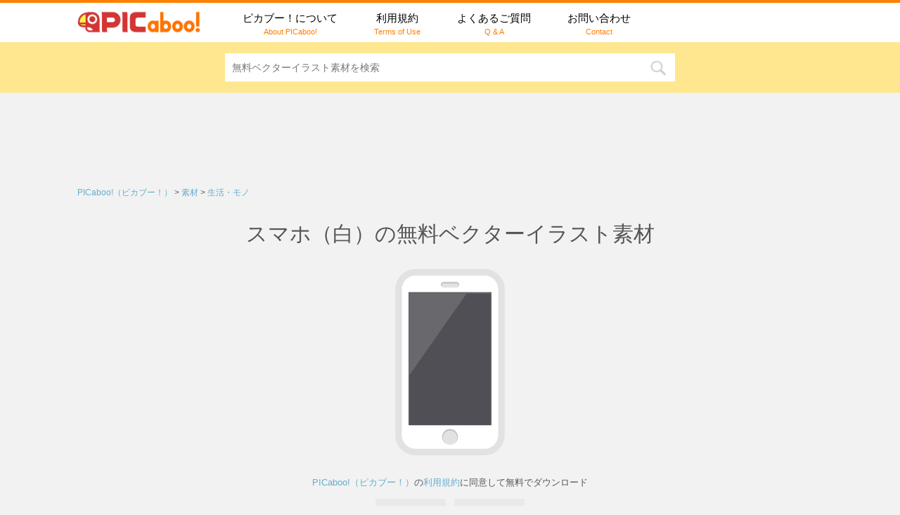

--- FILE ---
content_type: text/html; charset=UTF-8
request_url: https://pic-aboo.com/material/life-smartphone-001/
body_size: 63257
content:
<!DOCTYPE html>
<!--[if lt IE 7]>
<html class="ie6" lang="ja"> <![endif]-->
<!--[if IE 7]>
<html class="i7" lang="ja"> <![endif]-->
<!--[if IE 8]>
<html class="ie" lang="ja"> <![endif]-->
<!--[if gt IE 8]><!-->
<html lang="ja">
<!--<![endif]-->

<head prefix="og: http://ogp.me/ns# fb: http://ogp.me/ns/fb# article: http://ogp.me/ns/article#">
    <meta charset="UTF-8">
    <meta name="viewport" content="width=device-width,initial-scale=1.0,user-scalable=no">
    <meta name="format-detection" content="telephone=no">

    
    <link rel="alternate" type="application/rss+xml" title="PICaboo! （ピカブー！）| 無料ベクターイラスト素材 RSS Feed" href="https://pic-aboo.com/feed/" />
    <link rel="pingback" href="https://pic-aboo.com/xmlrpc.php">
    <link href='https://fonts.googleapis.com/css?family=Montserrat:400' rel='stylesheet' type='text/css'>
        <!--[if lt IE 9]>
		<script src="http://css3-mediaqueries-js.googlecode.com/svn/trunk/css3-mediaqueries.js"></script>
		<script src="https://pic-aboo.com/wp-content/themes/stingerplus/js/html5shiv.js"></script>
		<![endif]-->
        <title>スマホ（白）の無料ベクターイラスト素材 - PICaboo! （ピカブー！）| 無料ベクターイラスト素材</title>
<link rel='dns-prefetch' href='//ajax.googleapis.com' />
<link rel='dns-prefetch' href='//s.w.org' />
		<script type="text/javascript">
			window._wpemojiSettings = {"baseUrl":"https:\/\/s.w.org\/images\/core\/emoji\/11\/72x72\/","ext":".png","svgUrl":"https:\/\/s.w.org\/images\/core\/emoji\/11\/svg\/","svgExt":".svg","source":{"concatemoji":"https:\/\/pic-aboo.com\/wp-includes\/js\/wp-emoji-release.min.js?ver=4.9.26"}};
			!function(e,a,t){var n,r,o,i=a.createElement("canvas"),p=i.getContext&&i.getContext("2d");function s(e,t){var a=String.fromCharCode;p.clearRect(0,0,i.width,i.height),p.fillText(a.apply(this,e),0,0);e=i.toDataURL();return p.clearRect(0,0,i.width,i.height),p.fillText(a.apply(this,t),0,0),e===i.toDataURL()}function c(e){var t=a.createElement("script");t.src=e,t.defer=t.type="text/javascript",a.getElementsByTagName("head")[0].appendChild(t)}for(o=Array("flag","emoji"),t.supports={everything:!0,everythingExceptFlag:!0},r=0;r<o.length;r++)t.supports[o[r]]=function(e){if(!p||!p.fillText)return!1;switch(p.textBaseline="top",p.font="600 32px Arial",e){case"flag":return s([55356,56826,55356,56819],[55356,56826,8203,55356,56819])?!1:!s([55356,57332,56128,56423,56128,56418,56128,56421,56128,56430,56128,56423,56128,56447],[55356,57332,8203,56128,56423,8203,56128,56418,8203,56128,56421,8203,56128,56430,8203,56128,56423,8203,56128,56447]);case"emoji":return!s([55358,56760,9792,65039],[55358,56760,8203,9792,65039])}return!1}(o[r]),t.supports.everything=t.supports.everything&&t.supports[o[r]],"flag"!==o[r]&&(t.supports.everythingExceptFlag=t.supports.everythingExceptFlag&&t.supports[o[r]]);t.supports.everythingExceptFlag=t.supports.everythingExceptFlag&&!t.supports.flag,t.DOMReady=!1,t.readyCallback=function(){t.DOMReady=!0},t.supports.everything||(n=function(){t.readyCallback()},a.addEventListener?(a.addEventListener("DOMContentLoaded",n,!1),e.addEventListener("load",n,!1)):(e.attachEvent("onload",n),a.attachEvent("onreadystatechange",function(){"complete"===a.readyState&&t.readyCallback()})),(n=t.source||{}).concatemoji?c(n.concatemoji):n.wpemoji&&n.twemoji&&(c(n.twemoji),c(n.wpemoji)))}(window,document,window._wpemojiSettings);
		</script>
		<style type="text/css">
img.wp-smiley,
img.emoji {
	display: inline !important;
	border: none !important;
	box-shadow: none !important;
	height: 1em !important;
	width: 1em !important;
	margin: 0 .07em !important;
	vertical-align: -0.1em !important;
	background: none !important;
	padding: 0 !important;
}
</style>
<link rel='stylesheet' id='wpt-twitter-feed-css'  href='https://pic-aboo.com/wp-content/plugins/wp-to-twitter/css/twitter-feed.css?ver=4.9.26' type='text/css' media='all' />
<link rel='stylesheet' id='contact-form-7-css'  href='https://pic-aboo.com/wp-content/plugins/contact-form-7/includes/css/styles.css?ver=4.9.1' type='text/css' media='all' />
<link rel='stylesheet' id='wordpress-popular-posts-css-css'  href='https://pic-aboo.com/wp-content/plugins/wordpress-popular-posts/public/css/wpp.css?ver=4.0.12' type='text/css' media='all' />
<link rel='stylesheet' id='normalize-css'  href='https://pic-aboo.com/wp-content/themes/stingerplus/css/normalize.css?ver=1.5.9' type='text/css' media='all' />
<link rel='stylesheet' id='font-awesome-css'  href='//maxcdn.bootstrapcdn.com/font-awesome/4.5.0/css/font-awesome.min.css?ver=4.5.0' type='text/css' media='all' />
<link rel='stylesheet' id='style-css'  href='https://pic-aboo.com/wp-content/themes/stingerplus-child/style.css?ver=4.9.26' type='text/css' media='all' />
<script type='text/javascript' src='//ajax.googleapis.com/ajax/libs/jquery/1.11.3/jquery.min.js?ver=1.11.3'></script>
<script type='text/javascript'>
/* <![CDATA[ */
var wpp_params = {"sampling_active":"0","sampling_rate":"100","ajax_url":"https:\/\/pic-aboo.com\/wp-admin\/admin-ajax.php","action":"update_views_ajax","ID":"915","token":"27b39c445a"};
/* ]]> */
</script>
<script type='text/javascript' src='https://pic-aboo.com/wp-content/plugins/wordpress-popular-posts/public/js/wpp.js?ver=4.0.12'></script>
<link rel='https://api.w.org/' href='https://pic-aboo.com/wp-json/' />
<link rel="canonical" href="https://pic-aboo.com/material/life-smartphone-001/" />
<link rel='shortlink' href='https://pic-aboo.com/?p=915' />
<link rel="alternate" type="application/json+oembed" href="https://pic-aboo.com/wp-json/oembed/1.0/embed?url=https%3A%2F%2Fpic-aboo.com%2Fmaterial%2Flife-smartphone-001%2F" />
<link rel="alternate" type="text/xml+oembed" href="https://pic-aboo.com/wp-json/oembed/1.0/embed?url=https%3A%2F%2Fpic-aboo.com%2Fmaterial%2Flife-smartphone-001%2F&#038;format=xml" />
<link rel="alternate" hreflang="ja" href="https://pic-aboo.com/material/life-smartphone-001/" title="日本語" />
<script type="text/javascript">
	window._se_plugin_version = '8.1.6';
</script>
<meta name="robots" content="index, follow" />
<link rel="shortcut icon" href="http://pic-aboo.com/wp-content/themes/stingerplus-child/images/favicon.ico" >
<link rel="apple-touch-icon-precomposed" href="http://pic-aboo.com/wp-content/themes/stingerplus-child/images/favicon152.png" />
		<style type="text/css">.recentcomments a{display:inline !important;padding:0 !important;margin:0 !important;}</style>
		<style type="text/css">.broken_link, a.broken_link {
	text-decoration: line-through;
}</style>    	<script>
		(function (i, s, o, g, r, a, m) {
			i['GoogleAnalyticsObject'] = r;
			i[r] = i[r] || function () {
					(i[r].q = i[r].q || []).push(arguments)
				}, i[r].l = 1 * new Date();
			a = s.createElement(o),
				m = s.getElementsByTagName(o)[0];
			a.async = 1;
			a.src = g;
			m.parentNode.insertBefore(a, m)
		})(window, document, 'script', '//www.google-analytics.com/analytics.js', 'ga');

		ga('create', 'UA-97389586-1', 'auto');
		ga('send', 'pageview');

	</script>
	    <!-- OGP -->
	<meta property='og:locale' content='ja_JP'>
	<meta property='fb:app_id' content='1012535082180103'>

					<meta property='article:publisher' content='https://www.facebook.com/picaboo.info/' />
		
			<meta property='og:type' content='article'>
		<meta property='og:title' content='スマホ（白）の無料ベクターイラスト素材'>
		<meta property='og:url' content='https://pic-aboo.com/material/life-smartphone-001/'>
		<meta property='og:description' content='スマホ（白）の無料ベクターイラスト素材ならPICaboo! （ピカブー!）商用可／加工可／リンク・報告不要でどなたでもご利用いただけます。'>
		<meta property='og:site_name' content='PICaboo! （ピカブー！）| 無料ベクターイラスト素材'>
	
	<meta property="og:image" content="https://pic-aboo.com/wp-content/uploads/life-smartphone-001.png">
        <meta name="twitter:card" content="summary">
		<meta name="twitter:site" content="@picaboo_info">
        <meta name="twitter:description" content="「PICaboo!（ピカブー!）」は、かわいいベクターイラストの無料配布サイトです。商用可、加工可、リンク・報告不要。" />
<!-- /OGP -->
</head>

<body class="material-template-default single single-material postid-915" >


    <header id="st-headwide">
        <div class="inner">
            <div class="clearfix" id="headbox">
                <!-- アコーディオン -->
                <nav id="s-navi" class="pcnone">
                                        <p class="sitename"><a href="https://pic-aboo.com/">
                            <img src="https://pic-aboo.com/wp-content/themes/stingerplus-child/images/logo.png" alt="PICaboo! （ピカブー！）| 無料ベクターイラスト素材" />
                        </a>
                    </p>
                                        
                    <dl class="acordion">
                        <dt class="trigger">
					<p><span class="op"><i class="fa fa-bars"></i></span></p>
					</dt>
                        <dd class="acordion_tree">
                                                            <div class="menu-menu_top-container"><ul id="menu-menu_top" class="menu"><li id="menu-item-36" class="menu-item menu-item-type-post_type menu-item-object-page menu-item-36"><a href="https://pic-aboo.com/about/"><span class="ja">ピカブー！について</span><span class="ja_en smanone">About PICaboo!</span></a></li>
<li id="menu-item-12" class="menu-item menu-item-type-post_type menu-item-object-page menu-item-12"><a href="https://pic-aboo.com/terms/"><span class="ja">利用規約</span><span class="ja_en smanone">Terms of Use</span></a></li>
<li id="menu-item-1123" class="menu-item menu-item-type-post_type menu-item-object-page menu-item-1123"><a href="https://pic-aboo.com/question/"><span class="ja">よくあるご質問</span><span class="ja_en smanone">Q &#038; A</span></a></li>
<li id="menu-item-1857" class="menu-item menu-item-type-post_type menu-item-object-page menu-item-1857"><a href="https://pic-aboo.com/contact/"><span class="ja">お問い合わせ</span><span class="ja_en smanone">Contact</span></a></li>
</ul></div>                                <div class="clear"></div>
                        </dd>
                    </dl>
                </nav>
                <!-- /アコーディオン -->
                <div id="header-l">
                                        <!-- ロゴ又はブログ名 -->
                    <p class="sitename smanone"><a href="https://pic-aboo.com/">
                        <img src="https://pic-aboo.com/wp-content/themes/stingerplus-child/images/logo.png" alt="PICaboo! （ピカブー！）| 無料ベクターイラスト素材" />
					</a></p>
                    <!-- キャプション -->
                    <p class="descr">
                        かわいいベクターイラスト素材の無料配布サイト                    </p>
                    
                </div>
                <!-- /#header-l -->
            </div>
            <!-- /#clearfix -->
        </div>

        <div id="gazou-wide">
            <nav class="smanone clearfix"><ul id="menu-menu_top-1" class="menu"><li class="menu-item menu-item-type-post_type menu-item-object-page menu-item-36"><a href="https://pic-aboo.com/about/"><span class="ja">ピカブー！について</span><span class="ja_en smanone">About PICaboo!</span></a></li>
<li class="menu-item menu-item-type-post_type menu-item-object-page menu-item-12"><a href="https://pic-aboo.com/terms/"><span class="ja">利用規約</span><span class="ja_en smanone">Terms of Use</span></a></li>
<li class="menu-item menu-item-type-post_type menu-item-object-page menu-item-1123"><a href="https://pic-aboo.com/question/"><span class="ja">よくあるご質問</span><span class="ja_en smanone">Q &#038; A</span></a></li>
<li class="menu-item menu-item-type-post_type menu-item-object-page menu-item-1857"><a href="https://pic-aboo.com/contact/"><span class="ja">お問い合わせ</span><span class="ja_en smanone">Contact</span></a></li>
</ul></nav>





                        <div class="btn-search">
                <div id="search">
    <form method="get" id="searchform" action="https://pic-aboo.com/">
        <label class="hidden" for="s">
                    </label>
        <input type="text" placeholder="無料ベクターイラスト素材を検索" value="" name="s" id="s" />
        <input type="image" src="https://pic-aboo.com/wp-content/themes/stingerplus/images/search.png" alt="検索" id="searchsubmit" />
    </form>
</div>
<!-- /stinger -->            </div>
                    </div>
        <!-- 広告枠 -->
                <div class="ad-box clearfix">
            <script async src="//pagead2.googlesyndication.com/pagead/js/adsbygoogle.js"></script>
            <!-- picaboo-ue-pc-728 -->
            <ins class="adsbygoogle" style="display:inline-block;width:728px;height:90px" data-ad-client="ca-pub-9113031002966038" data-ad-slot="2778313108"></ins>
            <script>
                (adsbygoogle = window.adsbygoogle || []).push({});

            </script>
        </div>
                <!-- /広告枠 -->
    </header>
    <div id="wrapper" class="">

<div id="content" class="clearfix">
    <div id="contentInner">

        <main >
            <article>
                <div class="breadcrumb">
                    <!-- Breadcrumb NavXT 5.7.1 -->
<span property="itemListElement" typeof="ListItem"><a property="item" typeof="WebPage" title="" href="https://pic-aboo.com" class="home"><span property="name">PICaboo!（ピカブー！）</span></a><meta property="position" content="1"></span> &gt; <span property="itemListElement" typeof="ListItem"><a property="item" typeof="WebPage" title="" href="https://pic-aboo.com/material/" class="post post-material-archive"><span property="name">素材</span></a><meta property="position" content="2"></span> &gt; <span property="itemListElement" typeof="ListItem"><span property="name"><span property="itemListElement" typeof="ListItem"><a property="item" typeof="WebPage" title="" href="https://pic-aboo.com/material_category/life/" class="material_category"><span property="name">生活・モノ</span></a><meta property="position" content="3"></span></span><meta property="position" content="3"></span>                </div>

                 <div id="post-915" class="post">

                    <!--ループ開始 -->
                    
                    <h1 class="entry-title">
                        スマホ（白）の無料ベクターイラスト素材                    </h1>

                    <div class="mainbox">

                        <p><img src="http://pic-aboo.com/wp-content/uploads/life-smartphone-001-s.png" alt="スマホ（白）の無料ベクターイラスト素材"></p>
<div class="link_terms"><a href="http://pic-aboo.com/">PICaboo!（ピカブー！）</a>の<a href="http://pic-aboo.com/terms/">利用規約</a>に同意して無料でダウンロード</div>
<ul class="download">
<li class="download-link"><a href="http://pic-aboo.com/wp-content/uploads/life-smartphone-001.eps" download="life-smartphone-001.eps" target="_blank" onClick="ga('send', 'event', 'material', 'download', 'life-smartphone-001.eps');">eps</a></li>
<li class="download-link"><a href="http://pic-aboo.com/wp-content/uploads/life-smartphone-001.png" download="life-smartphone-001.png" target="_blank" onClick="ga('send', 'event', 'material', 'download', 'life-smartphone-001.png');">png</a></li>
</ul>
                        <div class="blogbox ">
                            <p><span class="kdate">公開日：<time class="entry-date date updated" datetime="2017-09-20T10:00:33+09:00">2017/09/20</time>
                                                        </span></p>
                        </div>

                        
                                                <div class="tagstbox">
                            <p class="tagst">
                                <i class="fa fa-folder-open-o" aria-hidden="true"></i>
                                <a href="https://pic-aboo.com/material_category/life/" rel="tag">生活・モノ</a>                                <br/>
                                <i class="fa fa-tags" aria-hidden="true"></i>
                                <a href="https://pic-aboo.com/material_tag/gadget/" rel="tag">ガジェット</a>, <a href="https://pic-aboo.com/material_tag/smartphone/" rel="tag">スマホ</a>, <a href="https://pic-aboo.com/material_tag/electric/" rel="tag">電化製品</a>                            </p>
                        </div>
<div class="ad-box clearfix">                        
<script async src="//pagead2.googlesyndication.com/pagead/js/adsbygoogle.js"></script>
<!-- picaboo-link-ue -->
<ins class="adsbygoogle"
     style="display:block"
     data-ad-client="ca-pub-9113031002966038"
     data-ad-slot="6669301667"
     data-ad-format="link"></ins>
<script>
(adsbygoogle = window.adsbygoogle || []).push({});
</script>
                        </div>

                    </div>
                    <!-- .mainboxここまで -->

                    
                    
                    <aside>
                        <!-- 広告枠 -->
                                                <div class="ad-box clearfix">
                            <table>
                                <tr>
                                    <td>
                                        <script async src="//pagead2.googlesyndication.com/pagead/js/adsbygoogle.js"></script>
                                        <!-- picaboo-kijishitaA-pc-336 -->
                                        <ins class="adsbygoogle" style="display:inline-block;width:336px;height:280px" data-ad-client="ca-pub-9113031002966038" data-ad-slot="4697528308"></ins>
                                        <script>
                                            (adsbygoogle = window.adsbygoogle || []).push({});

                                        </script>
                                    </td>
                                    <td>
                                        <script async src="//pagead2.googlesyndication.com/pagead/js/adsbygoogle.js"></script>
                                        <!-- picaboo-kijishitaB-pc-336 -->
                                        <ins class="adsbygoogle" style="display:inline-block;width:336px;height:280px" data-ad-client="ca-pub-9113031002966038" data-ad-slot="2917913906"></ins>
                                        <script>
                                            (adsbygoogle = window.adsbygoogle || []).push({});

                                        </script>
                                    </td>
                                </tr>
                            </table>
                        </div>
                                                <!-- /広告枠 -->

                                                <!--ループ終了-->
                        
                            <!--関連記事-->
                            <h2 class=kanren-midashi>関連無料ベクターイラスト素材</h2>
                            <div class="ichiran material kanren clearfix">
                                                                                                                                            <dl class="clearfix">

                                        <dt>
                                                                                                            <a href="https://pic-aboo.com/material/toy-balloon-003/">
                                                                                                        <img width="336" height="336" src="https://pic-aboo.com/wp-content/uploads/toy-balloon-003-336x336.png" class="attachment-thumbnail size-thumbnail wp-post-image" alt="" />                                                                                                            </a>
                                                                                                        </dt>
                                        <dd>

                                            <h3 class="material-name">
                                                <a href="https://pic-aboo.com/material/toy-balloon-003/">
                                                                                                            風船の束の無料ベクターイラスト素材                                                                                                            </a>
                                            </h3>

                                        </dd>

                                    </dl>
                                                                        <dl class="clearfix">

                                        <dt>
                                                                                                            <a href="https://pic-aboo.com/material/life-barrel-001/">
                                                                                                        <img width="336" height="336" src="https://pic-aboo.com/wp-content/uploads/life-barrel-001-336x336.png" class="attachment-thumbnail size-thumbnail wp-post-image" alt="" />                                                                                                            </a>
                                                                                                        </dt>
                                        <dd>

                                            <h3 class="material-name">
                                                <a href="https://pic-aboo.com/material/life-barrel-001/">
                                                                                                            樽の無料ベクターイラスト素材                                                                                                            </a>
                                            </h3>

                                        </dd>

                                    </dl>
                                                                        <dl class="clearfix">

                                        <dt>
                                                                                                            <a href="https://pic-aboo.com/material/life-megaphone-001/">
                                                                                                        <img width="336" height="336" src="https://pic-aboo.com/wp-content/uploads/life-megaphone-001-336x336.png" class="attachment-thumbnail size-thumbnail wp-post-image" alt="" />                                                                                                            </a>
                                                                                                        </dt>
                                        <dd>

                                            <h3 class="material-name">
                                                <a href="https://pic-aboo.com/material/life-megaphone-001/">
                                                                                                            メガホン／6色の無料ベクターイラスト素材                                                                                                            </a>
                                            </h3>

                                        </dd>

                                    </dl>
                                                                        <dl class="clearfix">

                                        <dt>
                                                                                                            <a href="https://pic-aboo.com/material/life-book-001/">
                                                                                                        <img width="336" height="336" src="https://pic-aboo.com/wp-content/uploads/life-book-001-336x336.png" class="attachment-thumbnail size-thumbnail wp-post-image" alt="" />                                                                                                            </a>
                                                                                                        </dt>
                                        <dd>

                                            <h3 class="material-name">
                                                <a href="https://pic-aboo.com/material/life-book-001/">
                                                                                                            閉じた本（しおり付き）／6色の無料ベクターイラスト素材                                                                                                            </a>
                                            </h3>

                                        </dd>

                                    </dl>
                                                                        <dl class="clearfix">

                                        <dt>
                                                                                                            <a href="https://pic-aboo.com/material/life-text-001/">
                                                                                                        <img width="336" height="336" src="https://pic-aboo.com/wp-content/uploads/life-text-001-336x336.png" class="attachment-thumbnail size-thumbnail wp-post-image" alt="" />                                                                                                            </a>
                                                                                                        </dt>
                                        <dd>

                                            <h3 class="material-name">
                                                <a href="https://pic-aboo.com/material/life-text-001/">
                                                                                                            テキストアイコンの無料ベクターイラスト素材                                                                                                            </a>
                                            </h3>

                                        </dd>

                                    </dl>
                                                                        <dl class="clearfix">

                                        <dt>
                                                                                                            <a href="https://pic-aboo.com/material/life-laptop-002/">
                                                                                                        <img width="336" height="336" src="https://pic-aboo.com/wp-content/uploads/life-laptop-002-336x336.png" class="attachment-thumbnail size-thumbnail wp-post-image" alt="" />                                                                                                            </a>
                                                                                                        </dt>
                                        <dd>

                                            <h3 class="material-name">
                                                <a href="https://pic-aboo.com/material/life-laptop-002/">
                                                                                                            ノートPC（黒）の無料ベクターイラスト素材                                                                                                            </a>
                                            </h3>

                                        </dd>

                                    </dl>
                                                                        <dl class="clearfix">

                                        <dt>
                                                                                                            <a href="https://pic-aboo.com/material/stationery-scissors-001/">
                                                                                                        <img width="336" height="336" src="https://pic-aboo.com/wp-content/uploads/stationery-scissors-001-336x336.png" class="attachment-thumbnail size-thumbnail wp-post-image" alt="" />                                                                                                            </a>
                                                                                                        </dt>
                                        <dd>

                                            <h3 class="material-name">
                                                <a href="https://pic-aboo.com/material/stationery-scissors-001/">
                                                                                                            はさみ／6色の無料ベクターイラスト素材                                                                                                            </a>
                                            </h3>

                                        </dd>

                                    </dl>
                                                                        <dl class="clearfix">

                                        <dt>
                                                                                                            <a href="https://pic-aboo.com/material/life-alarmclock-001/">
                                                                                                        <img width="336" height="336" src="https://pic-aboo.com/wp-content/uploads/life-alarmclock-001-336x336.png" class="attachment-thumbnail size-thumbnail wp-post-image" alt="" />                                                                                                            </a>
                                                                                                        </dt>
                                        <dd>

                                            <h3 class="material-name">
                                                <a href="https://pic-aboo.com/material/life-alarmclock-001/">
                                                                                                            目覚まし時計の無料ベクターイラスト素材                                                                                                            </a>
                                            </h3>

                                        </dd>

                                    </dl>
                                                                        <dl class="clearfix">

                                        <dt>
                                                                                                            <a href="https://pic-aboo.com/material/ornament-manekineko-001/">
                                                                                                        <img width="336" height="336" src="https://pic-aboo.com/wp-content/uploads/ornament-manekineko-001-336x336.png" class="attachment-thumbnail size-thumbnail wp-post-image" alt="" />                                                                                                            </a>
                                                                                                        </dt>
                                        <dd>

                                            <h3 class="material-name">
                                                <a href="https://pic-aboo.com/material/ornament-manekineko-001/">
                                                                                                            開運招福の三毛招き猫／3種の無料ベクターイラスト素材                                                                                                            </a>
                                            </h3>

                                        </dd>

                                    </dl>
                                                                        <dl class="clearfix">

                                        <dt>
                                                                                                            <a href="https://pic-aboo.com/material/life-laptop-001/">
                                                                                                        <img width="336" height="336" src="https://pic-aboo.com/wp-content/uploads/life-laptop-001-336x336.png" class="attachment-thumbnail size-thumbnail wp-post-image" alt="" />                                                                                                            </a>
                                                                                                        </dt>
                                        <dd>

                                            <h3 class="material-name">
                                                <a href="https://pic-aboo.com/material/life-laptop-001/">
                                                                                                            ノートPC（白）の無料ベクターイラスト素材                                                                                                            </a>
                                            </h3>

                                        </dd>

                                    </dl>
                                                                        <dl class="clearfix">

                                        <dt>
                                                                                                            <a href="https://pic-aboo.com/material/life-mail-001/">
                                                                                                        <img width="336" height="336" src="https://pic-aboo.com/wp-content/uploads/life-mail-001-336x336.png" class="attachment-thumbnail size-thumbnail wp-post-image" alt="" />                                                                                                            </a>
                                                                                                        </dt>
                                        <dd>

                                            <h3 class="material-name">
                                                <a href="https://pic-aboo.com/material/life-mail-001/">
                                                                                                            メール・手紙の無料ベクターイラスト素材                                                                                                            </a>
                                            </h3>

                                        </dd>

                                    </dl>
                                                                        <dl class="clearfix">

                                        <dt>
                                                                                                            <a href="https://pic-aboo.com/material/mark-ribbon-001/">
                                                                                                        <img width="336" height="336" src="https://pic-aboo.com/wp-content/uploads/mark-ribbon-001-336x336.png" class="attachment-thumbnail size-thumbnail wp-post-image" alt="" />                                                                                                            </a>
                                                                                                        </dt>
                                        <dd>

                                            <h3 class="material-name">
                                                <a href="https://pic-aboo.com/material/mark-ribbon-001/">
                                                                                                            赤いリボン／6種の無料ベクターイラスト素材                                                                                                            </a>
                                            </h3>

                                        </dd>

                                    </dl>
                                                                                                    </div>

                    </aside>

                </div>
                <!--/post-->
            </article>
        </main>
    </div>
    <!-- /#contentInner -->
</div>
<!--/#content -->
<!-- 広告枠 -->
<div class="ad-box clearfix">
    <script async src="//pagead2.googlesyndication.com/pagead/js/adsbygoogle.js"></script>
    <!-- picaboo-shita-pc-728 -->
    <ins class="adsbygoogle" style="display:inline-block;width:728px;height:90px" data-ad-client="ca-pub-9113031002966038" data-ad-slot="8002418301"></ins>
    <script>
        (adsbygoogle = window.adsbygoogle || []).push({});

    </script>
</div>
<!-- /広告枠 -->

<aside>
<h2 class=popular-midashi>人気無料ベクターイラスト素材</h2>
<div class="ichiran material popular clearfix">
                        
<!-- WordPress Popular Posts Plugin v4.0.12 [PHP] [weekly] [views] [custom] -->

<div class="wpp-list">
<dl class="clearfix"><dt><a href="https://pic-aboo.com/material/xmas-cookie-001/"><img src="https://pic-aboo.com/wp-content/uploads/wordpress-popular-posts/1176-featured-336x336.png" alt="クリスマスのアイシングクッキー／9種の無料ベクターイラスト素材" class="wpp-thumbnail wpp_cached_thumb wpp_featured"></a></dt><dd><h3 class=material-name><a href="https://pic-aboo.com/material/xmas-cookie-001/" title="クリスマスのアイシングクッキー／9種の無料ベクターイラスト素材" class="wpp-post-title" target="_self">クリスマスのアイシングクッキー／9種の無料ベクターイラス...</a></h3></dd></dl>
<dl class="clearfix"><dt><a href="https://pic-aboo.com/material/xmas-bell-001/"><img src="https://pic-aboo.com/wp-content/uploads/wordpress-popular-posts/1142-featured-336x336.png" alt="鳴り響くクリスマスベルの無料ベクターイラスト素材" class="wpp-thumbnail wpp_cached_thumb wpp_featured"></a></dt><dd><h3 class=material-name><a href="https://pic-aboo.com/material/xmas-bell-001/" title="鳴り響くクリスマスベルの無料ベクターイラスト素材" class="wpp-post-title" target="_self">鳴り響くクリスマスベルの無料ベクターイラスト素材...</a></h3></dd></dl>
<dl class="clearfix"><dt><a href="https://pic-aboo.com/material/handout-hiragana-001/"><img src="https://pic-aboo.com/wp-content/uploads/wordpress-popular-posts/552-featured-336x336.png" alt="基本のあいうえお表（ひらがな50音）の無料印刷用PDF" class="wpp-thumbnail wpp_cached_thumb wpp_featured"></a></dt><dd><h3 class=material-name><a href="https://pic-aboo.com/material/handout-hiragana-001/" title="基本のあいうえお表（ひらがな50音）の無料印刷用PDF" class="wpp-post-title" target="_self">基本のあいうえお表（ひらがな50音）の無料印刷用PDF...</a></h3></dd></dl>
<dl class="clearfix"><dt><a href="https://pic-aboo.com/material/xmas-cane-001/"><img src="https://pic-aboo.com/wp-content/uploads/wordpress-popular-posts/1181-featured-336x336.png" alt="クリスマス飾りのキャンディケーンの無料ベクターイラスト素材" class="wpp-thumbnail wpp_cached_thumb wpp_featured"></a></dt><dd><h3 class=material-name><a href="https://pic-aboo.com/material/xmas-cane-001/" title="クリスマス飾りのキャンディケーンの無料ベクターイラスト素材" class="wpp-post-title" target="_self">クリスマス飾りのキャンディケーンの無料ベクターイラスト素...</a></h3></dd></dl>
<dl class="clearfix"><dt><a href="https://pic-aboo.com/material/space-earth-001/"><img src="https://pic-aboo.com/wp-content/uploads/wordpress-popular-posts/317-featured-336x336.png" alt="地球の無料ベクターイラスト素材" class="wpp-thumbnail wpp_cached_thumb wpp_featured"></a></dt><dd><h3 class=material-name><a href="https://pic-aboo.com/material/space-earth-001/" title="地球の無料ベクターイラスト素材" class="wpp-post-title" target="_self">地球の無料ベクターイラスト素材...</a></h3></dd></dl>
<dl class="clearfix"><dt><a href="https://pic-aboo.com/material/food-frenchfries-001/"><img src="https://pic-aboo.com/wp-content/uploads/wordpress-popular-posts/1949-featured-336x336.png" alt="フライドポテトの無料ベクターイラスト素材" class="wpp-thumbnail wpp_cached_thumb wpp_featured"></a></dt><dd><h3 class=material-name><a href="https://pic-aboo.com/material/food-frenchfries-001/" title="フライドポテトの無料ベクターイラスト素材" class="wpp-post-title" target="_self">フライドポテトの無料ベクターイラスト素材...</a></h3></dd></dl>
<dl class="clearfix"><dt><a href="https://pic-aboo.com/material/newyear-osechi-001/"><img src="https://pic-aboo.com/wp-content/uploads/wordpress-popular-posts/1372-featured-336x336.png" alt="お正月に食べたいおせちの無料ベクターイラスト素材" class="wpp-thumbnail wpp_cached_thumb wpp_featured"></a></dt><dd><h3 class=material-name><a href="https://pic-aboo.com/material/newyear-osechi-001/" title="お正月に食べたいおせちの無料ベクターイラスト素材" class="wpp-post-title" target="_self">お正月に食べたいおせちの無料ベクターイラスト素材...</a></h3></dd></dl>
<dl class="clearfix"><dt><a href="https://pic-aboo.com/material/building-torii-001/"><img src="https://pic-aboo.com/wp-content/uploads/wordpress-popular-posts/1354-featured-336x336.png" alt="神社の鳥居の無料ベクターイラスト素材" class="wpp-thumbnail wpp_cached_thumb wpp_featured"></a></dt><dd><h3 class=material-name><a href="https://pic-aboo.com/material/building-torii-001/" title="神社の鳥居の無料ベクターイラスト素材" class="wpp-post-title" target="_self">神社の鳥居の無料ベクターイラスト素材...</a></h3></dd></dl>
<dl class="clearfix"><dt><a href="https://pic-aboo.com/material/xmas-wreath-001/"><img src="https://pic-aboo.com/wp-content/uploads/wordpress-popular-posts/1154-featured-336x336.png" alt="シンプルなクリスマスリースの無料ベクターイラスト素材" class="wpp-thumbnail wpp_cached_thumb wpp_featured"></a></dt><dd><h3 class=material-name><a href="https://pic-aboo.com/material/xmas-wreath-001/" title="シンプルなクリスマスリースの無料ベクターイラスト素材" class="wpp-post-title" target="_self">シンプルなクリスマスリースの無料ベクターイラスト素材...</a></h3></dd></dl>
<dl class="clearfix"><dt><a href="https://pic-aboo.com/material/newyear-fuji-001/"><img src="https://pic-aboo.com/wp-content/uploads/wordpress-popular-posts/1286-featured-336x336.png" alt="年賀状にぴったりな富士山と初日の出の無料ベクターイラスト素材" class="wpp-thumbnail wpp_cached_thumb wpp_featured"></a></dt><dd><h3 class=material-name><a href="https://pic-aboo.com/material/newyear-fuji-001/" title="年賀状にぴったりな富士山と初日の出の無料ベクターイラスト素材" class="wpp-post-title" target="_self">年賀状にぴったりな富士山と初日の出の無料ベクターイラスト...</a></h3></dd></dl>
<dl class="clearfix"><dt><a href="https://pic-aboo.com/material/nature-tree-001/"><img src="https://pic-aboo.com/wp-content/uploads/wordpress-popular-posts/1551-featured-336x336.png" alt="シンプルな木／6種の無料ベクターイラスト素材" class="wpp-thumbnail wpp_cached_thumb wpp_featured"></a></dt><dd><h3 class=material-name><a href="https://pic-aboo.com/material/nature-tree-001/" title="シンプルな木／6種の無料ベクターイラスト素材" class="wpp-post-title" target="_self">シンプルな木／6種の無料ベクターイラスト素材...</a></h3></dd></dl>
<dl class="clearfix"><dt><a href="https://pic-aboo.com/material/space-star-001/"><img src="https://pic-aboo.com/wp-content/uploads/wordpress-popular-posts/342-featured-336x336.png" alt="星のキャラクターの無料ベクターイラスト素材" class="wpp-thumbnail wpp_cached_thumb wpp_featured"></a></dt><dd><h3 class=material-name><a href="https://pic-aboo.com/material/space-star-001/" title="星のキャラクターの無料ベクターイラスト素材" class="wpp-post-title" target="_self">星のキャラクターの無料ベクターイラスト素材...</a></h3></dd></dl>

</div>

<!-- End WordPress Popular Posts Plugin v4.0.12 -->
            </div>

<h2 class=new-midashi>新着無料ベクターイラスト素材</h2>
<div class="ichiran material new clearfix">
        <dl class="clearfix">
        <dt>
                                <a href="https://pic-aboo.com/material/life-wallet-001/">
                                    <img width="336" height="336" src="https://pic-aboo.com/wp-content/uploads/life-wallet-001-336x336.png" class="attachment-thumbnail size-thumbnail wp-post-image" alt="赤いがま口財布の無料ベクターイラスト素材" />                                </a>
                        </dt>
        <dd>
            <h3 class=material-name>
                <a href="https://pic-aboo.com/material/life-wallet-001/">
                                            赤いがま口財布の無料ベクターイラスト素材                                            </a>
            </h3>
        </dd>
    </dl>
        <dl class="clearfix">
        <dt>
                                <a href="https://pic-aboo.com/material/life-money-002/">
                                    <img width="336" height="336" src="https://pic-aboo.com/wp-content/uploads/life-money-002-336x336.png" class="attachment-thumbnail size-thumbnail wp-post-image" alt="飛んでいくお札の無料ベクターイラスト素材" />                                </a>
                        </dt>
        <dd>
            <h3 class=material-name>
                <a href="https://pic-aboo.com/material/life-money-002/">
                                            飛んでいくお札の無料ベクターイラスト素材                                            </a>
            </h3>
        </dd>
    </dl>
        <dl class="clearfix">
        <dt>
                                <a href="https://pic-aboo.com/material/life-megaphone-001/">
                                    <img width="336" height="336" src="https://pic-aboo.com/wp-content/uploads/life-megaphone-001-336x336.png" class="attachment-thumbnail size-thumbnail wp-post-image" alt="メガホン／6色の無料ベクターイラスト素材" />                                </a>
                        </dt>
        <dd>
            <h3 class=material-name>
                <a href="https://pic-aboo.com/material/life-megaphone-001/">
                                            メガホン／6色の無料ベクターイラスト素材                                            </a>
            </h3>
        </dd>
    </dl>
        <dl class="clearfix">
        <dt>
                                <a href="https://pic-aboo.com/material/stationery-ruler-001/">
                                    <img width="336" height="336" src="https://pic-aboo.com/wp-content/uploads/stationery-ruler-001-336x336.png" class="attachment-thumbnail size-thumbnail wp-post-image" alt="定規（ものさし）／3種の無料ベクターイラスト素材" />                                </a>
                        </dt>
        <dd>
            <h3 class=material-name>
                <a href="https://pic-aboo.com/material/stationery-ruler-001/">
                                            定規（ものさし）／3種の無料ベクターイラスト素材                                            </a>
            </h3>
        </dd>
    </dl>
        <dl class="clearfix">
        <dt>
                                <a href="https://pic-aboo.com/material/nametag-cherryblossom-001/">
                                    <img width="336" height="336" src="https://pic-aboo.com/wp-content/uploads/nametag-cherryblossom-001-336x336.png" class="attachment-thumbnail size-thumbnail wp-post-image" alt="保育園・幼稚園児用桜型の名札（安全ピン付き）／3色の無料ベクターイラスト素材" />                                </a>
                        </dt>
        <dd>
            <h3 class=material-name>
                <a href="https://pic-aboo.com/material/nametag-cherryblossom-001/">
                                            保育園・幼稚園児用桜型の名札（安全ピン付き）／3色の無料...                                            </a>
            </h3>
        </dd>
    </dl>
        <dl class="clearfix">
        <dt>
                                <a href="https://pic-aboo.com/material/nametag-tulip-001/">
                                    <img width="336" height="336" src="https://pic-aboo.com/wp-content/uploads/nametag-tulip-001-336x336.png" class="attachment-thumbnail size-thumbnail wp-post-image" alt="保育園・幼稚園児用チューリップ型の名札（安全ピン付き）／3色の無料ベクターイラスト素材" />                                </a>
                        </dt>
        <dd>
            <h3 class=material-name>
                <a href="https://pic-aboo.com/material/nametag-tulip-001/">
                                            保育園・幼稚園児用チューリップ型の名札（安全ピン付き）／...                                            </a>
            </h3>
        </dd>
    </dl>
        <dl class="clearfix">
        <dt>
                                <a href="https://pic-aboo.com/material/vehicle-ambulance-001/">
                                    <img width="336" height="336" src="https://pic-aboo.com/wp-content/uploads/vehicle-ambulance-001-336x336.png" class="attachment-thumbnail size-thumbnail wp-post-image" alt="救急車の無料ベクターイラスト素材" />                                </a>
                        </dt>
        <dd>
            <h3 class=material-name>
                <a href="https://pic-aboo.com/material/vehicle-ambulance-001/">
                                            救急車の無料ベクターイラスト素材                                            </a>
            </h3>
        </dd>
    </dl>
        <dl class="clearfix">
        <dt>
                                <a href="https://pic-aboo.com/material/building-hospital-001/">
                                    <img width="336" height="336" src="https://pic-aboo.com/wp-content/uploads/building-hospital-001-336x336.png" class="attachment-thumbnail size-thumbnail wp-post-image" alt="大きな総合病院の無料ベクターイラスト素材" />                                </a>
                        </dt>
        <dd>
            <h3 class=material-name>
                <a href="https://pic-aboo.com/material/building-hospital-001/">
                                            大きな総合病院の無料ベクターイラスト素材                                            </a>
            </h3>
        </dd>
    </dl>
        <dl class="clearfix">
        <dt>
                                <a href="https://pic-aboo.com/material/life-umbrella-001/">
                                    <img width="336" height="336" src="https://pic-aboo.com/wp-content/uploads/life-umbrella-001-336x336.png" class="attachment-thumbnail size-thumbnail wp-post-image" alt="雨傘／6色の無料ベクターイラスト素材" />                                </a>
                        </dt>
        <dd>
            <h3 class=material-name>
                <a href="https://pic-aboo.com/material/life-umbrella-001/">
                                            雨傘／6色の無料ベクターイラスト素材                                            </a>
            </h3>
        </dd>
    </dl>
        <dl class="clearfix">
        <dt>
                                <a href="https://pic-aboo.com/material/sushi-takuanmaki-001/">
                                    <img width="336" height="336" src="https://pic-aboo.com/wp-content/uploads/sushi-takuanmaki-001-336x336.png" class="attachment-thumbnail size-thumbnail wp-post-image" alt="たくあん巻き（しんこ巻き）の無料ベクターイラスト素材" />                                </a>
                        </dt>
        <dd>
            <h3 class=material-name>
                <a href="https://pic-aboo.com/material/sushi-takuanmaki-001/">
                                            たくあん巻き（しんこ巻き）の無料ベクターイラスト素材                                            </a>
            </h3>
        </dd>
    </dl>
        <dl class="clearfix">
        <dt>
                                <a href="https://pic-aboo.com/material/sushi-tekkamaki-001/">
                                    <img width="336" height="336" src="https://pic-aboo.com/wp-content/uploads/sushi-tekkamaki-001-336x336.png" class="attachment-thumbnail size-thumbnail wp-post-image" alt="鉄火巻きの無料ベクターイラスト素材" />                                </a>
                        </dt>
        <dd>
            <h3 class=material-name>
                <a href="https://pic-aboo.com/material/sushi-tekkamaki-001/">
                                            鉄火巻きの無料ベクターイラスト素材                                            </a>
            </h3>
        </dd>
    </dl>
        <dl class="clearfix">
        <dt>
                                <a href="https://pic-aboo.com/material/music-eighthnote-002/">
                                    <img width="336" height="336" src="https://pic-aboo.com/wp-content/uploads/music-eighthnote-002-336x336.png" class="attachment-thumbnail size-thumbnail wp-post-image" alt="2つつながった8分音符／6色の無料ベクターイラスト素材" />                                </a>
                        </dt>
        <dd>
            <h3 class=material-name>
                <a href="https://pic-aboo.com/material/music-eighthnote-002/">
                                            2つつながった8分音符／6色の無料ベクターイラスト素材                                            </a>
            </h3>
        </dd>
    </dl>
        </div>

<div class="more"><a href="https://pic-aboo.com/material/"><i class="fa fa-angle-double-right" aria-hidden="true"></i>無料ベクターイラスト素材一覧へ</a></div>

<h2 class=new-midashi>新着ブログ記事</h2>
<div class="ichiran material new clearfix">
        <dl class="clearfix">
        <dt>
                                <a href="https://pic-aboo.com/blog/matome-childrensday/">
                                    <img width="336" height="336" src="https://pic-aboo.com/wp-content/uploads/blog-childrensday-001-336x336.png" class="attachment-thumbnail size-thumbnail wp-post-image" alt="【こどもの日 端午の節句】ピカブー！のかわいい無料イラスト素材集" />                                </a>
                        </dt>
        <dd>
            <h3 class=material-name>
                <a href="https://pic-aboo.com/blog/matome-childrensday/">
                                            【こどもの日 端午の節句】ピカブー！のかわいい無料イラス...                                            </a>
            </h3>
        </dd>
    </dl>
        <dl class="clearfix">
        <dt>
                                <a href="https://pic-aboo.com/blog/matome-newyear/">
                                    <img width="336" height="336" src="https://pic-aboo.com/wp-content/uploads/blog-newyear-001-336x336.png" class="attachment-thumbnail size-thumbnail wp-post-image" alt="【年賀状に使える！】ピカブー！のかわいい無料イラスト素材集" />                                </a>
                        </dt>
        <dd>
            <h3 class=material-name>
                <a href="https://pic-aboo.com/blog/matome-newyear/">
                                            【年賀状に使える！】ピカブー！のかわいい無料イラスト素材...                                            </a>
            </h3>
        </dd>
    </dl>
        <dl class="clearfix">
        <dt>
                                <a href="https://pic-aboo.com/blog/matome-halloween/">
                                    <img width="336" height="336" src="https://pic-aboo.com/wp-content/uploads/blog-halloween-001-336x336.png" class="attachment-thumbnail size-thumbnail wp-post-image" alt="【ハロウィンに使える！】ピカブー！のかわいい無料イラスト素材集" />                                </a>
                        </dt>
        <dd>
            <h3 class=material-name>
                <a href="https://pic-aboo.com/blog/matome-halloween/">
                                            【ハロウィンに使える！】ピカブー！のかわいい無料イラスト...                                            </a>
            </h3>
        </dd>
    </dl>
        <dl class="clearfix">
        <dt>
                                <a href="https://pic-aboo.com/blog/matome-753/">
                                    <img width="336" height="336" src="https://pic-aboo.com/wp-content/uploads/blog-753-001-336x336.png" class="attachment-thumbnail size-thumbnail wp-post-image" alt="【七五三に使える！】ピカブー！のかわいい無料イラスト素材集" />                                </a>
                        </dt>
        <dd>
            <h3 class=material-name>
                <a href="https://pic-aboo.com/blog/matome-753/">
                                            【七五三に使える！】ピカブー！のかわいい無料イラスト素材...                                            </a>
            </h3>
        </dd>
    </dl>
        <dl class="clearfix">
        <dt>
                                <a href="https://pic-aboo.com/blog/matome-xmas/">
                                    <img width="336" height="336" src="https://pic-aboo.com/wp-content/uploads/blog-xmas-001-336x336.png" class="attachment-thumbnail size-thumbnail wp-post-image" alt="【クリスマスに使える！】ピカブー！のかわいい無料イラスト素材集" />                                </a>
                        </dt>
        <dd>
            <h3 class=material-name>
                <a href="https://pic-aboo.com/blog/matome-xmas/">
                                            【クリスマスに使える！】ピカブー！のかわいい無料イラスト...                                            </a>
            </h3>
        </dd>
    </dl>
        </div>

<div class="more"><a href="https://pic-aboo.com/blog/"><i class="fa fa-angle-double-right" aria-hidden="true"></i>ブログ記事一覧へ</a></div>
</aside>    </div>
    <!-- /#wrapper -->
    <footer id="footer">
        <div class="inner">
            <div class="footermenubox clearfix "><ul id="menu-menu_footer" class="footermenust"><li id="menu-item-40" class="menu-item menu-item-type-custom menu-item-object-custom menu-item-home menu-item-40"><a href="http://pic-aboo.com/">ホーム</a></li>
<li id="menu-item-37" class="menu-item menu-item-type-post_type menu-item-object-page menu-item-37"><a href="https://pic-aboo.com/about/">ピカブー！について</a></li>
<li id="menu-item-39" class="menu-item menu-item-type-post_type menu-item-object-page menu-item-39"><a href="https://pic-aboo.com/terms/">利用規約</a></li>
<li id="menu-item-1124" class="menu-item menu-item-type-post_type menu-item-object-page menu-item-1124"><a href="https://pic-aboo.com/question/">よくあるご質問</a></li>
<li id="menu-item-38" class="menu-item menu-item-type-post_type menu-item-object-page menu-item-38"><a href="https://pic-aboo.com/contact/">お問い合わせ</a></li>
</ul></div>
                                        <ul class="btn-sns-account">
    <li><a href="https://twitter.com/picaboo_info"><i class="fa fa-twitter"></i></a></li>
    <li><a href="https://pic-aboo.com/contact/"><i class="fa fa-envelope"></i></a></li>
</ul>

<a class="footer-logo" href="https://pic-aboo.com/"><img alt="PICaboo! （ピカブー！）| 無料ベクターイラスト素材" src="https://pic-aboo.com/wp-content/themes/stingerplus-child/images/logo-footer.png" ></a>

<p class="site-description smanone">
    かわいいベクターイラスト素材の無料配布サイト</p>                            

                                <p class="copy">Copyright&copy;
                                    PICaboo! （ピカブー！）| 無料ベクターイラスト素材                                        ,
                                        2025                                            All Rights Reserved.</p>
        </div>
    </footer>
    <!-- ページトップへ戻る -->
    <div id="page-top">
        <a href="#wrapper" class="fa fa-angle-up"></a>
    </div>
    <!-- ページトップへ戻る　終わり -->
                                                
                        <script type='text/javascript' src='https://pic-aboo.com/wp-includes/js/comment-reply.min.js?ver=4.9.26'></script>
<script type='text/javascript'>
/* <![CDATA[ */
var wpcf7 = {"apiSettings":{"root":"https:\/\/pic-aboo.com\/wp-json\/contact-form-7\/v1","namespace":"contact-form-7\/v1"},"recaptcha":{"messages":{"empty":"\u3042\u306a\u305f\u304c\u30ed\u30dc\u30c3\u30c8\u3067\u306f\u306a\u3044\u3053\u3068\u3092\u8a3c\u660e\u3057\u3066\u304f\u3060\u3055\u3044\u3002"}}};
/* ]]> */
</script>
<script type='text/javascript' src='https://pic-aboo.com/wp-content/plugins/contact-form-7/includes/js/scripts.js?ver=4.9.1'></script>
<script type='text/javascript' src='https://pic-aboo.com/wp-includes/js/wp-embed.min.js?ver=4.9.26'></script>
<script type='text/javascript' src='https://pic-aboo.com/wp-content/themes/stingerplus/js/base.js?ver=4.9.26'></script>
<script type='text/javascript' src='https://pic-aboo.com/wp-content/themes/stingerplus/js/scroll.js?ver=4.9.26'></script>
                            </body>

                            </html>

--- FILE ---
content_type: text/html; charset=UTF-8
request_url: https://pic-aboo.com/wp-admin/admin-ajax.php
body_size: -105
content:
WPP: OK. Execution time: 0.002274 seconds

--- FILE ---
content_type: text/html; charset=utf-8
request_url: https://www.google.com/recaptcha/api2/aframe
body_size: 270
content:
<!DOCTYPE HTML><html><head><meta http-equiv="content-type" content="text/html; charset=UTF-8"></head><body><script nonce="B1sMoqDdCRHDkg-VW3uORA">/** Anti-fraud and anti-abuse applications only. See google.com/recaptcha */ try{var clients={'sodar':'https://pagead2.googlesyndication.com/pagead/sodar?'};window.addEventListener("message",function(a){try{if(a.source===window.parent){var b=JSON.parse(a.data);var c=clients[b['id']];if(c){var d=document.createElement('img');d.src=c+b['params']+'&rc='+(localStorage.getItem("rc::a")?sessionStorage.getItem("rc::b"):"");window.document.body.appendChild(d);sessionStorage.setItem("rc::e",parseInt(sessionStorage.getItem("rc::e")||0)+1);localStorage.setItem("rc::h",'1764480458187');}}}catch(b){}});window.parent.postMessage("_grecaptcha_ready", "*");}catch(b){}</script></body></html>

--- FILE ---
content_type: text/css
request_url: https://pic-aboo.com/wp-content/themes/stingerplus-child/style.css?ver=4.9.26
body_size: 21508
content:
/*
Theme Name: stingerplus child
Template: stingerplus
Version: 20160525
*/

@import url('../stingerplus/style.css');
body .custom-background {
    background-color: #f2f2f2!important;
}

header .descr {
    display: none;
}

.margin0 {
    margin: 0;
}


/* リンク */

a {
    color: #63aecc;
    -webkit-transition: all 0.2s ease 0s;
    transition: all 0.2s ease 0s;
    outline: 0px none;
    text-decoration: none;
}


/* リンクにマウスオーバーした時の色 */

a:hover {
    color: #ff7f00;
}

a:hover img {
    -webkit-transition: all 0.2s ease 0s;
    transition: all 0.2s ease 0s;
}

a .fa {
    padding: 0 4px;
}

main {
    margin: 0 -10px 0;
    background: #f2f2f2;
    color: #555;
    padding: 0 10px;
}

.mainbox {
    padding-bottom: 0;
}

h1 {
    margin: 0;
}

p {
    font-size: 15px;
    line-height: 28px;
}


/*--------------------------------
ヘッダー
---------------------------------*/

body {
    border-top: 4px solid #ff7f00;
    font-family: "メイリオ", Meiryo, "ヒラギノ角ゴ Pro W3", Hiragino Kaku Gothic Pro, "ＭＳ Ｐゴシック", sans-serif;
    background-color: #f2f2f2;
}

header {
    width: 100%;
}

header .sitename {
    margin-bottom: 0px;
}

.inner {
    max-width: 1060px;
    padding: 0px;
    margin: 0 auto;
}

#headbox {
    padding: 0;
    margin: 0;
}

#gazou-wide {
    width: 100%;
    margin: 0;
}

#st-headwide {
    text-align: center;
}

#st-headwide nav {
    background: #fff;
    border: none;
    margin: 0 auto;
    min-height: 46px;
}

#st-headwide nav li {
    border: none;
}

#st-headwide #headbox img {
    height: 34px;
    width: 175px;
    margin-top: 6px;
}

#header-l {
    padding-top: 0;
}


/*--------------------------------
メニュー
---------------------------------*/

#menu-menu_top-1 {
    padding-top: 2px;
}

#menu-menu_top-1 li a {
    overflow: visible;
}

#menu-menu_top-1 li a .ja {
    display: inline-block;
    font-size: 15px;
}

#menu-menu_top-1 li a .ja_en {
    color: #ff7f00;
    margin-top: -22px;
    display: block;
    font-size: 11px;
}

#menu-menu_top-1 li a:hover {
    color: #ff7f00;
}

#menu-menu_top-1 li a .en {
    padding-top: 9px;
    overflow: visible;
    font-size: 18px;
    display: block;
}

.ichiran .smanone2 p {
    display: none;
}

#s-navi dt.trigger .op {
    float: right;
    color: #ff7f00;
    padding: 0px 16px 0 0;
    background: none;
    margin-top: -28px;
}

#s-navi:after {
    content: "";
    display: block;
    clear: both;
    margin-bottom: 0;
}


/*--------------------------------
検索フォーム
---------------------------------*/

.btn-search {
    background-color: #ffe790;
    padding: 16px 0;
}

#search {
    padding-bottom: 0px;
    position: relative;
    width: 90%;
    margin: 0 auto;
    background-color: #3e6473;
}

#searchform {
    border: none;
}

#s {
    height: 40px;
}

#searchsubmit {
    width: 59px;
    height: 40px;
}

/*--------------------------------
フッター
---------------------------------*/

#footer {
    color: #fff;
    background-color: #ff7f00;
}

#footer .footermenust li {
    font-size: 14px;
    border-right: 1px dotted #fff;
}

#footer .footermenust li a {
    color: #fff;
    border: none!important;
}

#footer .btn-sns-account li {
    display: inline-block;
    font-size: 36px;
    padding: 0 4px;
}

#footer .btn-sns-account li a {
    color: #fff;
}

#footer .site-description,
#footer .copy {
    color: #820000;
}

#footer .copy a,
#footer .rcopy a {
    display: none;
}

body.fixed-footer #wrapper {
    min-height: auto;
}

#footer .footer-logo {
    margin: 30px 0 10px 0;
}

#footer .footer-logo img {
    margin: 10px auto 2px auto;
    width: 180px;
}


/*--------------------------------
ページナビ
---------------------------------*/

.st-pagelink {
    display: block;
    text-align: center;
}


/*--------------------------------
ホーム
---------------------------------*/

.home-gazou {
    /* 表示画像の高さ ÷ 表示画像の幅 × 100 */
    padding-top: 48%;
    background: url(images/header01_s.png) no-repeat center top;
    margin: 0 auto;
    background-size: contain;
    max-width: 100%;
}

.description {
    position: relative;
    height: auto;
    max-width: 100%;
    font-size: 12px;
    padding: 10px;
    color: #fff;
    background: #03a5bf;
    font-weight: 100;
}

.description a {
    color: #d3fbff;
    border-bottom: 1px dotted #d3fbff;
}

.description::before {
    position: absolute;
    content: "";
    display: inline-block;
    border: 12px solid transparent;
    border-top-color: #03a5bf;
    bottom: -24px;
    left: 60%;
}

.description .link {
    margin: 4px 0 0 0;
    font-size: 12px;
}

.pc-description {
    position: relative;
    height: auto;
    max-width: 100%;
    font-size: 22px;
    padding: 72px;
    line-height: 40px;
    color: #fff;
}

.sub {
    color: #fff;
}

.category-midashi,
.kanren-midashi,
.popular-midashi,
.new-midashi,
.ichiran-midashi {
    font-size: 18px;
    color: #555;
    margin-bottom: 6px;
    border-bottom: 1px solid #ff7f00;
}

.new-midashi {
    margin-top: 20px;
}

.pr {
    background: url(images/pr01.png) no-repeat left top;
    width: auto;
    height: 458px;
    margin: 100px 0;
}

.pr .btn-pr {
    padding-top: 396px;
}

.pr .btn-pr-works {
    float: left;
}

.pr .btn-pr-works a,
.pr .btn-pr-contact a {
    padding: 18px 104px;
    margin: 300px 10px 0 0;
    color: #ff7f00;
    background: #fff;
    border: 1px solid #ff7f00;
}

.pr .btn-pr-works a:hover,
.pr .btn-pr-contact a:hover {
    color: #fff;
    background: #ff7f00;
}

.more {
    font-size: 14px;
    text-align: right;
    margin: 14px 2px 50px 0;
}

.more a {
    color: #ff7f00;
    padding: 0;
    border-bottom: 1px dotted #ff7f00;
}

.more a:hover {
    color: #fff;
    background-color: #ff7f00;
}

.more .fa {
    margin-right: 6px;
}


/*--------------------------------
記事一覧カード化
---------------------------------*/

dd .material-name {
    font-size: 12px;
}

dd .material-name a {
    color: #555;
}

dd .material-name a:hover {
    color: #ff7f00;
}

.ichiran .clearfix dd p {
    color: #555;
}

.entry-title {
    color: #555;
    text-align: center;
    margin: 10px 0 30px 0;
    font-size: 26px;
    font-weight: 500;
}

h2 {
    color: #555;
}

.ichiran {
    padding-top: 0;
}

.ichiran dl {
    /* 記事ごとの枠 */
    position: relative;
    border-bottom-style: none;
    background-color: transparent;
    margin-bottom: 0;
    width: 31%;
    height: auto;
    margin: 4px;
    float: left;
}

.ichiran dl:nth-child(3n) {
    margin-right: 0;
}

.ichiran dt {
    /* 画像の枠 */
    position: relative;
    z-index: 1;
    float: none;
    width: 100%;
    height: auto;
    background: #fff;
}

.ichiran dt img {
    width: 100%;
    height: auto;
}

.ichiran dt .wpp-thumbnail {
    float: none;
}

.ichiran dd {
    background-color: #fff;
    padding: 8px;
    height: 56px;
    border-top: 1px dashed #ddd;
}

.kanren p {
    color: #555;
    margin-left: 10px;
}

.wpp-thumbnail {
    float: none;
}

.category .category_banner {
    position: relative;
    float: left;
    width: 31%;
    height: auto;
    margin: 4px;
}

.category .category_banner:nth-child(3n) {
    margin-right: 0;
}

.category .category_banner a {
    color: #fff;
    display: block;
}

.category .category_midashi {
    position: absolute;
    bottom: 4px;
    color: #fff;
    text-align: center;
    font-weight: normal;
    margin: 0 auto;
    width: 94%;
}

.category .category_midashi .main {
    margin-bottom: 0;
    line-height: normal;
    font-size: 12px;
}

.category .category_banner a:hover {
    -moz-opacity: 0.7;
    opacity: 0.7;
}

.sns {
    clear: both;
    padding: 0;
}

.blog_info .pcone {
    position: relative;
    z-index: 2;
    float: right;
    margin-top: -37px;
    margin-right: -10px;
}

.blog_info .pcone a {
    font-size: 16px;
    color: #fff;
    background-color: #ff7f00;
    padding: 3px 8px;
}

.material .clearfix dd p.content {
    margin-top: 6px;
    padding-top: 6px;
    border-top: 1px solid #ddd;
}


/*--------------------------------
素材投稿ページ
---------------------------------*/

.single-material .post {
    padding-bottom: 0;
}

.single-material .post .mainbox {
    text-align: center;
}

.post-midashi {
    font-family: "メイリオ", Meiryo, "ヒラギノ角ゴ Pro W3", Hiragino Kaku Gothic Pro, "ＭＳ Ｐゴシック", sans-serif;
    font-size: 20px;
    color: #555;
    margin-bottom: 20px;
    border-bottom: 1px solid #ff7f00;
}

.post .blogbox {
    margin-top: 0;
    margin-bottom: 0;
}

.post .blogbox p {
    color: #999;
}

.post .tagst {
    color: #555;
    text-align: left;
    display: inline-block;
    margin-bottom: 0;
}

.post .tagst a {
    color: #555;
    padding: 2px 4px;
    margin: 0 5px 5px 0;
    border-bottom: 1px dotted #ccc;
    font-size: 12px;
}

.post .tagst a:hover {
    color: #ff7f00;
}

.post ul {
    font-size: 15px;
    padding-top: 4px;
}

.single .download {
    padding: 4px 0 10px 0;
}

.post ul .download-link {
    font-size: 16px;
    width: 100px;
    height: 50px;
    line-height: 50px;
    margin-top: 10px;
}

.post ul li {
    font-size: 15px;
}

.link_terms {
    font-size: small;
    margin-top: 30px;
}

.download-link {
    display: inline-block;
    color: #555;
    background-color: #e9e9e9;
    margin: 0 4px;
}

.download-link::before {
    color: #ff7f00;
    font-family: FontAwesome;
    content: "\f019";
    margin-right: 8px;
}

.post .wpp-list {
    margin: 0;
    padding: 0;
}

.kanren dl {
    padding-bottom: 0;
}

.kanren dl:last-child {
    padding-bottom: 0;
    margin-bottom: 0;
}


/*--------------------------------
ブログ記事投稿ページ
---------------------------------*/

.single-blog .blog-midashi {
    text-align: center;
}

.single-blog .blog-midashi {
    color: #555;
    text-align: center;
    margin: 20px 0 10px 0;
    font-size: 26px;
    font-weight: 500;
}

.single-blog .midashi {
    font-size: 18px;
    font-weight: 500;
    background: none;
    border-top: 1px dashed #ff7f00;
    border-bottom: 1px dashed #ff7f00;
    padding: 6px 0 6px 2px;
    margin: 30px 0 14px 0;
}

.single-blog .midashi::before {
    color: #ff7f00;
    font-family: FontAwesome;
    margin-right: 8px;
}

.single-blog .check::before {
    content: "\f00c";
}

.single-blog .exclamation::before {
    content: "\f06a";
}

.single-blog .komidashi {
    color: #ff7f00;
    font-size: 15px;
}

.single-blog .mainbox .mainimg {
    display: block;
    margin: 0 auto;
}

.single-blog .img168-list {
}

.single-blog .img168 {
    width: 168px;
    height: 168px;
    border: 2px solid #f2f2f2;
    background: #fff;
    float: left;
    margin: 0 10px 10px 0;
}

.single-blog .img168-midashi {
    font-size: 15px;
}

.single-blog .memo {
    font-size: 13px;
    line-height: 170%;
    position: relative;
    margin: 10px 0 40px 0;
    padding: 12px;
    min-width: 120px;
    max-width: 100%;
    background: #fef0bf;
    border-radius: 15px;
    display: inline-block;
}

.single-blog .memo:before {
    content: "";
    position: absolute;
    top: -30px;
    left: 90px;
    margin-left: -15px;
    border: 15px solid transparent;
    border-bottom: 15px solid #fef0bf;
}


/*--------------------------------
固定ページ
---------------------------------*/

.page .blogbox {
    display: none;
}

.page-midashi {
    font-size: 20px;
    color: #555;
    text-align: center;
    margin-bottom: 20px;
}

.page .midashi {
    font-size: 18px;
    font-weight: 500;
    background: none;
    border-top: 1px dashed #ff7f00;
    border-bottom: 1px dashed #ff7f00;
    padding: 6px 0 6px 2px;
    margin: 30px 0 14px 0;
}

.page .midashi::before {
    color: #ff7f00;
    font-family: FontAwesome;
    margin-right: 8px;
}

.page .about-site::before {
    content: "\f0e8";
}

.page .about-point::before {
    content: "\f219";
}

.page .about-link::before {
    content: "\f0c1";
}

.page .about-sns::before {
    content: "\f0a1";
}

.page .about-webmaster::before {
    content: "\f182";
}

.page .about-use::before {
    content: "\f004";
}

.page .about-ng::before {
    content: "\f00d";
}

.page .about-deduction::before {
    content: "\f071";
}

.page .question::before {
    content: "\f059";
}

.page .komidashi {
    color: #ff7f00;
    font-size: 15px;
}

.page .komidashi::before {
    color: #ff7f00;
    font-family: FontAwesome;
    margin-right: 6px;
}

.page .check::before {
    content: "\f087";
}


/*--------------------------------
アーカイブページ
---------------------------------*/

.material_category_description {
    font-size: 12px;
    font-weight: 100;
    background-color: #e7e7e7;
    padding: 4px 10px; 
}

.material-count {
    color: #999;
    font-size: 12px;
    padding-left: 10px;
}

.material_category_list_ue {
    margin-bottom: 10px;
}

.movie {
    margin-bottom: 20px;
}

.movie1 {
    width: 100%;
}

.movie2 {
    width: 100%;
    margin-bottom: 50px;
}

ul.category {
    padding-top: 10px;
}

ul.category li {
    display: inline-block;
    padding: 6px 8px;
    margin: 0 5px 5px 0;
    border: 1px solid #ccc;
    font-size: 12px;
}

ul.category li a {
    color: #666;
}

ul.category li a::before {
    color: #ff7f00;
    font-family: FontAwesome;
    margin-right: 6px;
}

ul.category li.all a::before {
    content: "\f1fc";
}

ul.category li.season a::before {
    content: "\f073";
}

ul.category li.event a::before {
    content: "\f024";
}

ul.category li.person a::before {
    content: "\f007";
}

ul.category li.education a::before {
    content: "\f19d";
}

ul.category li.medical a::before {
    content: "\f21e";
}

ul.category li.creature a::before {
    content: "\f1b0";
}

ul.category li.traffic a::before {
    content: "\f1b9";
}

ul.category li.food a::before {
    content: "\f0f5";
}

ul.category li.life a::before {
    content: "\f0f4";
}

ul.category li.nature a::before {
    content: "\f0ac";
}

ul.category li.building a::before {
    content: "\f1ad";
}

ul.category li.recreation a::before {
    content: "\f1e3";
}

ul.category li.symbol a::before {
    content: "\f005";
}

ul.category li.handout a::before {
    content: "\f02f";
}

ul.category li.other a::before {
    content: "\f12e";
}

ul.category li a:hover {
    color: #ff7f00;
}

.tag-midashi {
    font-size: 12px;
    color: #555;
    margin: 10px 0 0 0;
}

.tag-midashi::before {
    font-family: FontAwesome;
    content: "\f13a";
    margin: 0 6px 0 2px;
}

ul.tag {
    margin: 0 0 20px 0;
}

ul.tag li {
    display: inline-block;
    padding: 2px 4px;
    margin: 0 5px 5px 0;
    border-bottom: 1px dotted #ccc;
    font-size: 12px;
}

ul.tag li a {
    color: #666;
}

ul.tag li a:hover {
    color: #ff7f00;
}


/*--------------------------------
ツイートタイムライン
---------------------------------*/

#tweet .inner {
    width: 100%;
    background-color: white;
    margin: 0 auto;
}


/*--------------------------------
PAGE TOP
---------------------------------*/

body #page-top a {
    background: #ff7f00;
    -moz-opacity: 0.4;
    opacity: 0.4;
}

.breadcrumb {
    font-size: 12px;
    margin-bottom: 10px;
}

.single-blog .breadcrumb {
    margin-bottom: 0;
    padding-top: 20px;
}


/*--------------------------------
Contactform7
---------------------------------*/

div.wpcf7 {
    margin-top: 40px;
}

.wpcf7-submit {
    width: 70%;
    background: #d33535;
    color: #fff;
    border: none!important;
    border-radius: 0!important;
}


/*--------------------------------
広告
---------------------------------*/

.ad-box {
    text-align: center;
    margin: 20px 0;
}

.ad-box table {
    border: none;
    width: auto;
    margin: 0 auto;
}

.ad-box table tr td {
    border: none;
}

.sp320 {
    padding: 0;
    margin: 0 0 20px 0;
}


/*media Queries タブレットサイズ（960px以下）
----------------------------------------------------*/

@media only screen and (max-width: 960px) {
    /*-- ここまで --*/
}


/*media Queries タブレットサイズ（600px以上）
----------------------------------------------------*/

@media only screen and (min-width: 600px) {
    /*--------------------------------
    投稿ページ
    ---------------------------------*/
    .sns {
        width: 54%;
    }
    /*-- ここまで --*/
}


/*media Queries PCサイズ（960px以上）
----------------------------------------------------*/

@media print,
screen and (min-width: 960px) {
    main {
        background: #fff;
        padding: 0 15px;
        margin: 0;
        margin-right: 0;
    }
    .single-material main {
        background: none;
        padding: 0 15px;
    }
    .single-blog main {
        padding: 0 80px 10px 80px;
        margin-top: 0;
    }
    .page main {
        padding: 0 80px 10px 80px;
        margin-top: 0;
    }
    #st-headwide #headbox {
        float: left;
    }
    .home .colum1 main {
        padding: 0;
        background-color: transparent;
    }
    .archive main,
    .search main {
        padding: 0;
        background-color: transparent;
    }
    /*--------------------------------
    ヘッダー
    ---------------------------------*/
    #st-headwide #headbox img {
        margin-top: 0;
        margin-right: 50px;
    }
    #st-headwide nav {
        min-height: 56px;
    }
    #contentInner {
        margin-top: 0;
    }
    .inner {
        padding: 0px 10px;
    }
    header .smanone ul.menu li {
        width: auto;
        padding: 0 42px 0 10px;
    }
    /*--------------------------------
    フッター
    ---------------------------------*/
    #footer {
        margin-top: 30px;
    }
    #footer .footermenust li {
        font-size: 12px;
        border: none;
        padding: 0;
    }
    #footer .footermenust li a {
        border: 1px solid #fff!important;
        padding: 10px 16px;
        margin: 0 6px;
    }
    #footer .footermenust li a:hover {
        color: #ff7f00!important;
        background-color: #fff;
    }
    /*--------------------------------
    ホーム
    ---------------------------------*/
    .home-gazou {
        position: relative;
        background: url(images/header01.png) no-repeat center top;
        padding: 0;
        margin: 0 auto;
        background-size: cover;
        height: 300px;
    }
    .btn-search {
        margin: 0 auto;
    }
    .home .btn-search {
        position: absolute;
        top: 180px;
        left: 0;
        right: 0;
        bottom: 0;
        margin: auto;
        padding: 0;
        background-color: transparent;
    }
    #search {
        max-width: 640px;
    }
    .category-midashi,
    .kanren-midashi,
    .popular-midashi,
    .new-midashi,
    .ichiran-midashi {
        font-size: 20px;
        color: #555;
        margin-left: 4px;
        margin-bottom: 0;
        border-bottom: none;
    }
    .single-blog .kanren-midashi {
        margin-top: 20px;
    }
    .ichiran-midashi {
        margin-bottom: 10px;
        font-size: 24px;
    }
    .more a {
        padding: 10px;
        border: none;
    }
    .category .category_banner {
        width: 32.6%;
        height: auto;
    }
    .category .category_midashi {
        top: 30px;
        left: 140px;
        width: auto;
    }
    .category .category_midashi .main {
        font-size: 26px;
        font-weight: 600;
        line-height: 110%;
    }
    .category .category_banner .smanone {
        display: inline;
    }
    .category .category_midashi .smanone {
        display: inline;
    }
    /*--------------------------------
    固定ページ
    ---------------------------------*/
    .page-midashi {
        font-size: 30px;
        font-weight: normal;
        padding-top: 30px;
    }
    /*--------------------------------
    素材投稿ページ
    ---------------------------------*/
    .single-material main {
        padding: 0;
    }
    /*--------------------------------
    ブログ投稿ページ
    ---------------------------------*/
    .blog-midashi {
        font-size: 30px;
        font-weight: normal;
    }
    .single-blog .img168-midashi {
        padding: 70px 0 0 0;
    }
    /*--------------------------------
    アーカイブページ
    ---------------------------------*/
    .movie {
        margin-bottom: 20px;
    }
    .movie1 {
        width: 49%;
        float: left;
    }
    .movie2 {
        width: 49%;
        float: right;
    }
    /*--------------------------------
    記事一覧カード化
    ---------------------------------*/
    .blog_info .pcone {
        margin-top: -35px;
    }
    .blog_info .pcone a {
        font-size: 12px;
    }
    dd .material-name {
        font-size: 16px;
    }
    .ichiran {
        margin: 0;
        width: auto;
    }
    .ichiran dl {
        /* 記事ごとの枠 */
        margin: 0;
        padding: 4px;
        float: left;
        width: 345px;
    }
    .ichiran dt {
        /* 画像の枠 */
        float: none;
        width: auto;
    }
    .ichiran dd {
        height: 64px;
    }
    .material dl {
        width: 168px;
        margin-bottom: 4px;
    }
    .material dt {
        height: 168px;
    }
    .material .material-name,
    .material .material-name a {
        padding: 0;
        margin: 0 0 4px 0;
        font-size: 14px;
        line-height: 150%;
    }
    .material .clearfix dd p {
        font-size: 12px;
    }
    .entry-title {
        margin: 30px 0;
        font-size: 30px;
    }
    /*-- ここまで --*/
}


--- FILE ---
content_type: text/css
request_url: https://pic-aboo.com/wp-content/themes/stingerplus/style.css
body_size: 59368
content:
@charset "UTF-8";

/*---------------------------------------------------------
Theme Name: STINGERPLUS
Theme URI: http://wp-fun.com
Description:
Author: ENJI
Author URI: http://wp-fun.com
License: GNU General Public License v2 or later
License URI: http://www.gnu.org/licenses/gpl-2.0.htm
Tags: custom-header, custom-menu
Text Domain: stingerplus
Version: 20160612
---------------------------------------------------------*/

* {
    font-family: "メイリオ", Meiryo, "ヒラギノ角ゴ Pro W3", Hiragino Kaku Gothic Pro, "ＭＳ Ｐゴシック", sans-serif;
    margin: 0px;
    padding: 0px;
}


/* Googleフォントの反映箇所
--------------------------------*/

.sitename a,

/*サイトタイトル*/

.descr,

/*サイトタイトル下のキャプション*/

.news-ca,

/*お知らせタイトル*/

.catname,

/*カテゴリ（タイトル上）*/

.kdate,
.kdate time,

/*更新日・投稿日*/

aside h4,

/*サイドバー見出し*/

.tagcloud a,

/*タグクラウド*/

.p-entry,

/*人気記事タイトル*/

.p-free,

/*人気記事タイトル*/

.n-entry,
h4 .point-in,

/*NEW ENTRYと関連記事*/

.rankh3-in,

/*アフィリエイトランキングの見出し*/

.snstext,

/*ソーシャルボタンの文字*/

h5#resp,
h3#reply-title,
.form-submit,

/*コメント欄見出し*/

footer h3
/*フッターのタイトル*/

{
    font-family: Josefin Sans, Julius Sans One, 'Meddon', Lobster, Pacifico, Fredericka the Great, Bilbo Swash Caps, PT Sans Caption, Montserrat, "メイリオ", Meiryo, "ヒラギノ角ゴ Pro W3", Hiragino Kaku Gothic Pro, "ＭＳ Ｐゴシック", sans-serif!important;
}

main,
article,
aside,
header,
canvas,
details,
figcaption,
figure,
footer,
nav,
section,
summary {
    display: block;
}

html,
body {
    height: 100%;
}

body {
    min-width: 320px;
    word-wrap: break-word;
    background-color: #f2f2f2;
}

body.mceContentBody {
    background-color: #fff;
}

.st-hide {
    display: none;
}

hr.hrcss {
    border: 0;
    height: 0;
    border-top: 1px solid rgba(0, 0, 0, 0.1);
    border-bottom: 1px solid rgba(255, 255, 255, 0.3);
}

.fa-question-circle,
.fa-check-circle,
.fa-exclamation-triangle,
.fa-pencil-square-o {
    margin-right: 10px;
}


/* リンクの色 */

a {
    color: #4682b4;
}


/* リンクにマウスオーバーした時の色 */

a:hover {
    color: #b22222;
}

img,
video,
object {
    max-width: 100%;
    height: auto;
    border: none;
    vertical-align: bottom;
}

.inline-img img {
    display: inline;
}


/* 画像リンクのマウスオーバーに透かし */

a:hover img {
    -moz-opacity: 0.8;
    opacity: 0.8;
}

img.size-full,
img.size-large {
    margin-bottom: 10px;
    height: auto;
    max-width: 100%;
}

iframe {
    max-width: 100%;
}

.resetwidth img,
.resetwidth video,
.resetwidth object .resetwidth iframe {
    width: initial;
    /* 初期状態にリセット */
    max-width: initial;
    /* 初期状態にリセット */
    display: inline;
}

.wp-caption {
    height: auto;
    max-width: 100%;
}


/* ロゴ画像の最大サイズ */

.sitename img {
    max-width: 300px;
    margin: 0 auto;
}


/* スマートフォンは表示しない */

.smanone {
    display: none;
}


/* clearfix */

.clearfix {
    zoom: 1;
}

.clearfix:after {
    content: "";
    display: block;
    clear: both;
}

code {
    padding: 2px;
    background: #f3f3f3;
    margin: 2px;
    border-radius: 2px;
}

.clear {
    clear: both;
}

.center {
    text-align: center;
    padding-bottom: 20px;
}

.sticky {}

.bypostauthor {}

.gallery-caption {}

.screen-reader-text {}


/* iframeのレスポンシブ */

.youtube-container {
    position: relative;
    padding-bottom: 56.25%;
    padding-top: 30px;
    height: 0;
    overflow: hidden;
}

.youtube-container iframe {
    position: absolute;
    top: 0;
    left: 0;
    width: 100%;
    height: 100%;
}


/*スライドショー
* スライド時はdisplay:noneで矢印非表示
*/

.slick-next {
    display: none!important;
    right: 10px;
    z-index: 9999!important;
}

.slick-prev {
    display: none!important;
    left: 10px;
    z-index: 9999!important;
}

[dir="rtl"] .slick-next {
    left: 10px!important;
    right: auto;
}

[dir="rtl"] .slick-prev {
    left: auto;
    right: 10px!important;
}


/*--------------------------------
各フォント設定
---------------------------------*/


/* 基本の文字 */

p {
    font-size: 16px;
    line-height: 26px;
    margin-bottom: 20px;
}


/*ブログタイトル*/

header .sitename {
    font-size: 22px;
    color: #fff;
    line-height: 30px;
    font-family: 'Oswald', sans-serif;
    padding: 0px;
    margin-bottom: 10px;
}

header .sitename a {
    color: #333;
    text-decoration: none;
    font-weight: bold;
}

header .sitename a:hover {
    -moz-opacity: 0.8;
    opacity: 0.8;
}


/*ブログ名の下のキャプション */

header h1 {
    font-size: 12px;
    font-weight: normal;
}

header .descr {
    font-size: 14px;
    font-weight: normal;
    margin-bottom: 0px;
    line-height: 24px;
    padding-bottom: 10px;
}


/*投稿のカテゴリ*/

.post .st-catgroup {
    font-size: 12px;
    line-height: 18px;
    margin: 0;
    padding-top: 10px;
}

.catname {
    padding: 5px 8px;
    margin-right: 3px;
    border-radius: 2px;
    background: #f3f3f3;
}

.post .st-catgroup a {
    text-decoration: none;
    color: #000;
}

.post .st-catgroup a:hover {
    opacity: 0.5;
}

.st-catid7 {
    background: #ff0000;
}


/* 記事タイトル */

.entry-title {
    font-family: Helvetica, "游ゴシック", "Yu Gothic", sans-serif;
    font-size: 24px;
    line-height: 35px;
    color: #333;
    margin-bottom: 10px;
}

#st-page .entry-title {
    margin-bottom: 20px;
}

.entry-title a:hover {
    text-decoration: underline;
}

.entry-title a {
    color: #333;
    text-decoration: none;
}


/*小見出し*/

.post h4 {
    padding: 10px 15px;
    margin-bottom: 20px;
    background-color: #f3f3f3;
    font-size: 17px;
    line-height: 26px;
}

.post h5 {
    margin-bottom: 10px;
    font-size: 17px;
    line-height: 26px;
}

.wp-caption-text a,
.wp-caption-text {
    font-size: 12px;
    color: #ccc;
}


/*NEWENTRY及び関連記事テキスト*/

.n-entry-t {
    margin-bottom: 40px;
    position: relative;
    border-bottom: solid 1px #f3f3f3;
    padding-top: 20px;
}

.n-entry {
    padding: 3px 20px;
    margin: 0;
    font-size: 15px;
    font-weight: bold;
    background: #f3f3f3;
    color: #000;
    position: absolute;
    top: 5px;
    left: 0;
}


/* サイドバーの見出し */

#side h5 {
    font-size: 15px;
    line-height: 25px;
    margin-bottom: 5px;
}


/* 関連記事の文字 */

.post h4.point {
    margin-bottom: 40px;
    position: relative;
    border-bottom: solid 1px #f3f3f3;
    padding: 20px 15px 10px;
    background-color: transparent;
}

.post h4 .point-in {
    padding: 3px 20px;
    margin: 0;
    font-size: 15px;
    font-weight: bold;
    background: #f3f3f3;
    color: #000;
    position: absolute;
    top: 15px;
    left: 0;
}


/* 記事タイトル下 */

.blogbox p {
    font-size: 12px;
    margin: 0px;
    color: #bdbdbd;
    line-height: 18px;
}

.blogbox {
    margin-bottom: 20px;
    padding: 0px;
}


/*投稿タグ*/

.tagst {
    font-size: 13px;
    color: #ccc;
    padding: 10px 0 0;
}


/*サムネイルなし*/

.no-thumbitiran {
    margin-bottom: 20px;
}

.kanren .no-thumbitiran h3 {
    margin-bottom: 0px;
    font-size: 18px;
    line-height: 27px;
    padding: 0px;
}

.no-thumbitiran h3 a {
    color: #4682b4;
}

.no-thumbitiran h5 a {
    color: #1a1a1a;
    text-decoration: none;
}

.no-thumbitiran h3 a:hover,
.no-thumbitiran h5 a:hover {
    color: #b22222;
}

.no-thumbitiran p {
    color: #616161;
}

.no-thumbitiran .blog_info p {
    font-size: 12px;
    margin: 0px;
    color: #666666;
    line-height: 18px;
}

.no-thumbitiran .blog_info {
    margin-bottom: 0px;
    padding: 5px;
}


/* 引用 */

.post blockquote {
    background-color: #f3f3f3;
    background-image: url(images/quote.png);
    background-repeat: no-repeat;
    background-position: left top;
    padding-top: 50px;
    padding-right: 20px;
    padding-bottom: 20px;
    padding-left: 20px;
    margin-top: 20px;
    margin-right: 0px;
    margin-bottom: 20px;
    border-left-width: 1px;
    border-left-style: solid;
    border-left-color: #CCC;
}


/* オリジナルスタイルsmartphone */

.huto {
    font-weight: bold;
}

.hutoaka {
    font-weight: bold;
    color: #ff0000;
}

.oomozi {
    font-size: 18pt;
    line-height: 35px;
    font-weight: bold;
}

.yellowbox {
    padding: 20px;
    border: solid 1px #fffacd;
    background-color: #ffffe0;
    margin-bottom: 20px;
    font-size: 16px;
    line-height: 26px;
}

.redbox {
    padding: 20px;
    border: solid 1px #ef5350;
    background-color: #ef9a9a;
    margin-bottom: 20px;
    font-size: 16px;
    line-height: 26px;
}

.graybox {
    padding: 20px;
    border: solid 1px #ccc;
    background-color: #f3f3f3;
    margin-bottom: 20px;
    font-size: 16px;
    line-height: 26px;
}

.post .yellowbox p:last-child,
.post .yellowbox ol:last-child,
.post .yellowbox ul:last-child {
    margin-bottom: 0;
    padding-bottom: 0;
}

.post .graybox p:last-child,
.post .graybox ol:last-child,
.post .graybox ul:last-child {
    margin-bottom: 0;
    padding-bottom: 0;
}

.post .redbox p:last-child,
.post .redbox ol:last-child,
.post .redbox ul:last-child {
    margin-bottom: 0;
    padding-bottom: 0;
}

.h2fuu {
    position: relative;
    background: #f3f3f3;
    color: #1a1a1a;
    font-size: 20px;
    line-height: 27px;
    margin-bottom: 20px;
    padding-top: 10px;
    padding-right: 20px;
    padding-bottom: 10px;
    padding-left: 20px;
    font-weight: bold;
}

.h2fuu:after {
    content: '';
    position: absolute;
    border-top: 10px solid #f3f3f3;
    border-right: 10px solid transparent;
    border-left: 10px solid transparent;
    bottom: -10px;
    left: 30px;
    border-radius: 2px;
}

.h2fuu:before {
    content: '';
    position: absolute;
    border-top: 10px solid #f3f3f3;
    border-right: 10px solid transparent;
    border-left: 10px solid transparent;
    bottom: -10px;
    left: 30px;
}

.inyoumodoki {
    background-color: #f3f3f3;
    background-image: url(images/quote.png);
    background-repeat: no-repeat;
    background-position: left top;
    padding-top: 50px;
    padding-right: 20px;
    padding-bottom: 20px;
    padding-left: 20px;
    margin-top: 20px;
    margin-right: 0px;
    margin-bottom: 20px;
    border-left-width: 1px;
    border-left-style: solid;
    border-left-color: #CCC;
}

.sankou {
    font-size: 11px;
    background-color: #F57C00;
    color: #fff;
    padding: 2px 3px;
    margin-right: 5px;
}


/*固定ページの子ページリンク*/

.pagelist-box .kanrenh4 {
    background-color: #FFF;
}

.pagelist-box .st-childlink {
    padding: 20px 0px;
}

.post .pagelist-box .st-childlink .kopage-t {
    font-size: 16px;
    font-weight: bold;
    margin-bottom: 5px;
    line-height: 26px;
}


/*--------------------------------
任意の人気記事
---------------------------------*/

.pop-box {
    position: relative;
    border-top: solid 1px #FEB20A;
    padding: 20px 20px 10px;
    background: #f3f3f3;
    margin-bottom: 10px;
}

.kanren.pop-box dl:last-child {
    margin-bottom: 0px;
}

.p-entry {
    padding: 3px 20px;
    margin: 0;
    font-size: 15px;
    font-weight: bold;
    background: #FEB20A;
    color: #fff;
    position: absolute;
    top: -15px;
    left: 0;
}

.post .p-entry-t,
#side .p-entry-t,
.home-post .p-entry-t {
    margin-bottom: 30px;
}


/*アイキャッチのない場合（トップ）
-----------------------------*/

.nowhits .pop-box {
    position: relative;
    margin: -21px 0 20px;
    border-top: solid 1px #FEB20A;
    padding: 10px 15px 10px;
}


/*フロントページの場合*/

.nowhits-front .pop-box {
    position: relative;
    margin: -20px 0 20px;
    border-top: solid 1px #FEB20A;
    padding: 10px 15px 10px;
}

.nowhits.hits-front .pop-box {
    margin: -21px 0 20px;
}


/*アイキャッチのある場合（トップ）
-----------------------------*/

.nowhits-eye .pop-box {
    position: relative;
    margin: -16px 0 20px;
    border-top: solid 1px #FEB20A;
    padding: 10px 15px 10px;
}


/*フロントページの場合*/

.nowhits.hits-front-eye .pop-box {
    margin: -16px 0 20px;
}

.nowhits .p-entry {
    padding: 3px 20px;
    margin: 0;
    font-size: 15px;
    font-weight: bold;
    background: #FEB20A;
    color: #fff;
    position: absolute;
    top: -15px;
    left: 0;
}

.nowhits .post .p-entry-t,
#side .p-entry-t {}

.poprank-no2 {
    /*font-family: 'Montserrat', sans-serif;*/
    padding: 2px 8px;
    background: #FEB20A;
    font-size: 13px;
    font-weight: bold;
    color: #fff;
    margin-right: 10px;
}


/*スクロール用*/

.poprank {
    position: relative;
}

.poprank-no {
    /*font-family: 'Montserrat', sans-serif;*/
    position: absolute;
    top: 0;
    left: 0;
    padding: 2px 8px;
    background: #FEB20A;
    font-size: 13px;
    font-weight: bold;
    color: #fff;
}


/*--------------------------------
フリーのウィジェットボックス
---------------------------------*/

.freebox {
    border-top: solid 1px #FEB20A;
    padding: 0px;
    background: #f3f3f3;
    margin-bottom: 10px;
    font-size: 15px;
    line-height: 25px;
    margin-bottom: 20px;
    position: relative;
}

#side .freebox {
    margin-bottom: 0px;
}

.p-free {
    padding: 0;
}

.p-free:after {
    content: "";
    display: block;
    margin-bottom: 30px;
}

.p-entry-f {
    padding: 3px 20px;
    margin: 0;
    font-size: 15px;
    font-weight: bold;
    background: #FEB20A;
    color: #fff;
    position: absolute;
    top: 0;
    left: 0;
}

.free-inbox {
    padding: 10px 15px 10px;
    text-align: left;
}


/*--------------------------------
フッターコンテンツ
---------------------------------*/


/* フッター文字 */

#footer h3 {
    font-size: 22px;
    line-height: 30px;
    margin-bottom: 10px;
}

#footer p {
    font-size: 12px;
    margin-bottom: 5px;
}

#footer h3 img {
    max-width: 300px;
    margin: 0 auto 10px;
    text-align: center;
}

#footer a {
    text-decoration: none;
    color: #212121;
}

#footer a:hover {
    color: #b22222;
}

#footer .copy,
#footer .rcopy {
    font-size: 12px;
    color: #999;
    line-height: 18px;
    padding: 20px 10px 0;
}

#footer .copy a,
#footer .rcopy a {
    font-size: 12px;
    color: #999;
    line-height: 18px;
}

footer h4 a {
    color: #666;
    text-decoration: none;
}


/*電話番号*/

footer .head-telno a {
    font-family: 'Montserrat', sans-serif;
    font-size: 25px;
    padding: 5px 10px;
    text-align: center;
}


/*ウィジェットテキスト*/

.headbox,
.headbox p {
    font-size: 12px;
    line-height: 18px;
    text-align: center;
}


/*--------------------------------
フッターのウィジェットボックス
---------------------------------*/

.footer-r {
    text-align: left;
    margin-bottom: 20px;
}


/*--------------------------------
トップページのウィジェットボックス
---------------------------------*/

.top-wbox-t {
    padding-bottom: 20px;
}

.top-wbox-u {
    padding: 10px 0 20px;
}


/*--------------------------------
トップページやアーカイブ一覧表示
---------------------------------*/


/* タイトル名 */

#topnews dd h3 {
    font-size: 20px;
    line-height: 30px;
    margin-bottom: 5px;
}

#topnews dt {
    float: left;
    width: 100px;
}

#topnews dt img {
    width: 100%;
}

#topnews dd {
    padding-left: 110px;
}

#topnews dl {
    margin-bottom: 20px;
    padding-bottom: 20px;
    border-bottom-width: 1px;
    border-bottom-style: dotted;
    border-bottom-color: #999;
}

#topnews dl:first-child {
    padding-top: 20px;
}

#topnews dl:last-child {
    margin-bottom: 20px;
    padding-bottom: 20px;
    border-style: none;
}

#topnews .clearfix dd h5 {
    font-size: 16px;
    font-weight: bold;
    padding: 0px;
    margin-bottom: 5px;
}


/* 抜粋文字 */

#topnews .clearfix dd p {
    font-size: 16px;
    color: #666;
    line-height: 26px;
}

#topnews .clearfix dd h5 a {
    color: #333;
    text-decoration: none;
}


/* 一覧タイトル下 */

.kanren .blog_info p {
    margin: 0 0 5px;
    ;
}

.kanren h3 {
    margin: 0 0 5px;
}

.blog_info p a {
    color: #666;
    text-decoration: none;
}

#topnews .clearfix dd .blog_info p {
    font-size: 12px;
}


/*--------------------------------
記事下の一括表示部分
---------------------------------*/

.kizi-under-box {
    margin-bottom: 20px;
}


/*--------------------------------
関連記事表示部分
---------------------------------*/

.kanren {
    padding-top: 10px;
}

.kadomaru img {
    border-radius: 100px;
}


/* タイトル名 */

.kanren.pop-box h5,
#side .kanren.pop-box h5 {
    font-size: 18px;
    font-weight: bold;
    padding: 0px;
    margin-bottom: 10px;
}

.kanren.pop-box dd h5,
#side .kanren.pop-box dd h5 {
    font-size: 16px;
    font-weight: bold;
    padding: 0px;
    margin-bottom: 5px;
}

.kanren dt {
    float: left;
    width: 100px;
}

.kanren dt img {
    width: 100px;
}

.kanren dd {
    padding-left: 115px;
}

.kanren dl {
    margin-bottom: 20px;
    padding-bottom: 20px;
    border-bottom-width: 1px;
    border-bottom-style: dotted;
    border-bottom-color: #ccc;
}

.kanren dl p {
    margin-bottom: 0px;
}

.kanren dl:last-child {
    margin-bottom: 20px;
    padding-bottom: 20px;
    border-style: none;
}


/* 抜粋文字 */

.kanren .clearfix dd p {
    font-size: 13px;
    color: #1a1a1a;
    line-height: 18px;
}

.kanren .clearfix dd h5 a {
    color: #000;
    text-decoration: none;
}

.kanren .clearfix dd h5 a:hover {
    color: #b22222;
}


/*--------------------------------
サイドバー
---------------------------------*/

#side aside ul li {
    list-style-type: none;
    margin: 0px;
    padding: 0px;
}

#side aside ul li ul li {
    list-style-type: none;
    margin: 0px;
}

#side aside .sub-menu {
    padding-left: 10px;
}

#side aside h4 {
    font-size: 14px;
    font-weight: bold;
    line-height: 24px;
    margin: 0px;
    padding-top: 10px;
    padding-right: 10px;
    padding-bottom: 10px;
    padding-left: 0px;
}

#side aside #mybox ul li ul li {
    font-size: 14px;
    line-height: 24px;
}


/* RSS購読するボタン */

.rssbox a {
    display: block;
    width: 100%;
    box-sizing: border-box;
    background-color: #1a1a1a;
    padding: 5px 10px;
    margin-bottom: 10px;
    font-size: 14px;
    color: #fff;
    box-sizing: border-box;
    text-decoration: none;
}

.rssbox a:hover {
    -moz-opacity: 0.8;
    opacity: 0.8;
}

#scrollad {
    padding: 20px 0;
}


/*--------------------------------
サイドバー固定ページ用のナビ
---------------------------------*/

#sidebg {
    background: #f3f3f3;
    margin-bottom: 10px;
    box-sizing: border-box;
}


/*ulタグの階層*/

#side aside .st-pagelists ul {
    padding: 0px;
}

#side aside .st-pagelists .sub-menu {
    padding: 0px;
}


/*liタグの階層*/

#side aside .st-pagelists ul li {
    border-top: 1px solid #ccc;
    border-left: 1px solid #ccc;
    border-right: 1px solid #ccc;
}

#side aside .st-pagelists ul .sub-menu li {
    border: none;
}

#side aside .st-pagelists ul li:last-child {
    border-bottom: 1px solid #ccc;
}

#side aside .st-pagelists ul .sub-menu li:first-child {
    border-top: 1px solid #ccc;
}

#side aside .st-pagelists ul li li:last-child {
    border: none;
}

#side aside .st-pagelists ul .sub-menu .sub-menu li {
    border: none;
    padding-left: 15px;
}


/*aタグの第一階層*/

#side aside .st-pagelists ul li a {
    text-decoration: none;
    padding: 8px 15px;
    color: #000;
    width: 100%;
    display: block;
    box-sizing: border-box;
    /*Other Browser*/
    background: #ccc;
    /*For Old WebKit*/
    background: -webkit-linear-gradient( #fff 0%, #f3f3f3 100%);
    /*For Modern Browser*/
    background: linear-gradient( #fff 0%, #f3f3f3 100%);
}

#side aside .st-pagelists ul li a:hover {
    -moz-opacity: 0.8;
    opacity: 0.8;
}


/*aタグの第二階層*/

#side aside .st-pagelists .sub-menu a {
    text-decoration: none;
    padding: 8px 10px 8px 15px;
    background: transparent;
    color: #000;
    margin-bottom: 0px;
    border-bottom: 1px solid #ccc;
}

#side aside .st-pagelists .sub-menu a:hover {
    color: #ff0000;
}


/*aタグの第三階層*/

#side aside .st-pagelists .sub-menu .sub-menu a {
    text-decoration: none;
    padding: 8px 10px 8px 20px;
    background: transparent;
    background-repeat: no-repeat;
    background-position: left center;
    color: #000;
    border: none;
    margin-bottom: 0px;
}

#side aside .st-pagelists .sub-menu .sub-menu a:hover {
    color: #ff0000;
}


/*タグクラウド*/

.tagcloud a {
    font-size: 13px!important;
    line-height: 1em;
    color: #1a1a1a;
    display: inline-block;
    border: 1px #1a1a1a solid;
    white-space: nowrap;
    padding: 8px 8px;
    margin-top: 5px;
    border-radius: 4px;
    text-decoration: none;
    opacity: 0.5;
}

.tagcloud a:hover {
    opacity: 0.5;
}


/*--------------------------------
ウィジェット問合せボタン
---------------------------------*/

.st-formbtn {
    display: block;
    background: #616161;
    padding: 10px 15px;
    border-radius: 2px;
    margin-bottom: 0;
}

a:hover .st-formbtn {
    opacity: 0.9;
}

.st-formbtn .fa {
    margin-right: 10px;
    padding-right: 10px;
    border-right: 1px solid #fff;
}

a.st-formbtnlink {
    color: #fff;
    text-decoration: none;
}


/*--------------------------------
ウィジェットオリジナルボタン
---------------------------------*/

.st-formbtn.st-originalbtn {
    display: block;
    background: #616161;
    padding: 10px 15px;
    border-radius: 2px;
    margin-bottom: 0;
}

.originalbtn-bold {
    font-weight: bold;
    /*太字にする*/
}

a:hover .st-formbtn.st-originalbtn {
    opacity: 0.9;
}

.st-formbtn.st-originalbtn .fa {
    margin-right: 10px;
    padding-right: 10px;
    border-right: 1px solid #fff;
}

a.st-formbtnlink.st-originallink {
    color: #fff;
    text-decoration: none;
}


/*--------------------------------
エディタ用
---------------------------------*/


/*テーブル */

.post table {
    border-top: 1px #999 solid;
    border-right: 1px #999 solid;
    margin-bottom: 20px;
    width: 100%;
}

table tr td {
    padding: 5px;
    border-bottom-width: 1px;
    border-left-width: 1px;
    border-bottom-style: solid;
    border-left-style: solid;
    border-bottom-color: #999;
    border-left-color: #999;
    font-size: 13px;
    line-height: 18px;
}

table th {
    padding: 5px;
    border-bottom-width: 1px;
    border-left-width: 1px;
    border-bottom-style: solid;
    border-left-style: solid;
    border-bottom-color: #999;
    border-left-color: #999;
    font-size: 13px;
    line-height: 18px;
}

.post table tr td {
    font-size: 13px;
    line-height: 18px;
}

.post table tr td p {
    font-size: 13px;
    line-height: 18px;
}

.post table tr:nth-child(even) {
    background-color: rgba(220, 220, 220, 0.2);
}

#main .post table {
    border-top-width: 1px;
    border-right-width: 1px;
    border-top-style: solid;
    border-right-style: solid;
    border-top-color: #999;
    border-right-color: #999;
    color: #333;
}


/*テーブル（装飾なし） */

.post .notab table {
    border: none;
    width: initial;
    /* 初期状態にリセット */
    max-width: initial;
    /* 初期状態にリセット */
}

.notab table tr td {
    border: none;
    text-align: left;
    vertical-align: top;
}

.notab table th {
    border: none;
}

.post .notab table tr:nth-child(even) {
    background-color: transparent;
}


/*スクロール*/

.scroll-box {
    overflow-x: auto;
    margin-bottom: 10px;
}

.scroll-box::-webkit-scrollbar {
    height: 5px;
}

.scroll-box::-webkit-scrollbar-track {
    border-radius: 5px;
    background: #f3f3f3;
}

.scroll-box::-webkit-scrollbar-thumb {
    border-radius: 5px;
    background: #ccc;
}


/*画像 */

img.alignright {
    display: block;
    margin: 0 0 0 auto;
}

img.alignleft {
    display: block;
    margin: 0 auto 0 0;
}

img.aligncenter {
    display: block;
    margin: 0 auto;
}

img.float-left {
    float: left;
}

img.float-right {
    float: right;
}

.wp-caption {
    text-align: center;
}

.aligncenter {
    clear: both;
    display: block;
    margin-left: auto;
    margin-right: auto;
}

.ie8 img {
    width: auto;
}


/*リスト */

.post ul {
    list-style-type: disc;
    padding-top: 10px;
    padding-right: 20px;
    padding-bottom: 10px;
    padding-left: 30px;
    margin-bottom: 20px;
}

.post ul li {
    font-size: 17px;
    line-height: 26px;
}

.post ol {
    list-style-type: decimal;
    padding-top: 10px;
    padding-right: 10px;
    padding-bottom: 20px;
    padding-left: 30px;
    margin-bottom: 20px;
}

.post ol li {
    font-size: 17px;
    line-height: 26px;
}


/*フォーム*/

input:not([type=checkbox]):not([type=radio]):not([type=submit]),
textarea,
select {
    box-sizing: border-box;
    width: 100%;
    padding: 5px;
}

.post input,
.post textarea {
    border-radius: 3px;
    border: 1px solid #ccc;
}


/*コンタクトフォーム7の送信ボタン*/

.wpcf7-submit {
    width: 100%;
    border-radius: 20px;
    background: #f3f3f3;
    color: #000;
    border: none;
    margin: 0 auto;
    padding: 10px;
    display: block;
    box-sizing: border-box;
}

.wpcf7-submit:hover {
    opacity: 0.9;
}


/*レスポンシブ用PC左右コンテンツ*/

.responbox,
.responbox30,
.responbox50,
.responbox60,
.responbox70 {
    margin-bottom: 10px;
}

.responbox .lbox {
    margin-bottom: 10px;
}


/*AmazonJS*/

.post .amazonjs_item h4,
.post .amazonjs_item h4 a {
    color: #1a1a1a;
    font-size: 15px;
    background-color: transparent;
}

.post .amazonjs_item ul li {
    font-size: 12px!important;
}


/*--------------------------------
アコーディオンメニュー
---------------------------------*/

.menu-navigation-container {
    overflow: hidden;
}

nav li a:hover {
    text-decoration: underline;
}

#s-navi ul.sub-menu {
    display: none;
}

#s-navi dl.acordion p {
    margin: 0;
}

#s-navi dl.acordion {
    margin: 0px;
    box-sizing: border-box;
    width: 100%;
}

#s-navi dt.trigger {
    cursor: pointer;
}

#s-navi dt.trigger .op {
    font-family: "メイリオ", Meiryo, "ヒラギノ角ゴ Pro W3", Hiragino Kaku Gothic Pro, "ＭＳ Ｐゴシック", sans-serif;
    font-size: 25px;
    color: #333;
    padding: 7px 10px;
    background: #000;
    display: block;
    float: right;
    height: auto;
}

#s-navi:after {
    content: "";
    display: block;
    clear: both;
    margin-bottom: 5px;
}

#s-navi dd.acordion_tree {
    padding: 10px 0px 20px;
    display: none;
    overflow: hidden;
    top: 0px;
    width: 100%;
    box-sizing: border-box;
    text-align: left;
}

.acordion_tree ul.menu li {
    float: none;
    font-size: 15px;
    padding: 10px 15px 10px 15px;
    list-style: none;
    border-bottom: dotted 1px #000;
}

.acordion_tree ul.menu li .fa {
    min-width: 1em;
}

.acordion_tree ul.menu li:last-child {
    border: none;
    padding-bottom: 0px;
}

.acordion_tree ul.menu li a {
    text-decoration: none;
    color: #000;
}


/*--------------------------------
メニューst5
---------------------------------*/

nav.st5 {
    display: none;
}


/*--------------------------------
検索フォーム
---------------------------------*/

#search {
    padding-bottom: 0px;
    position: relative;
    width: 100%;
}

#searchform {
    border: #ccc 1px solid;
}

#s {
    font-family: "メイリオ", Meiryo, "ヒラギノ角ゴ Pro W3", Hiragino Kaku Gothic Pro, "ＭＳ Ｐゴシック", sans-serif;
    height: 34px;
    color: #333;
    font-size: 14px;
    border-radius: 0;
    border-top-style: none;
    border-right-style: none;
    border-bottom-style: none;
    border-left-style: none;
    z-index: 10;
    padding: 10px 65px 10px 10px;
    width: 100%;
    box-sizing: border-box;
}

#searchsubmit {
    border-radius: 0;
    position: absolute;
    right: 0px;
    top: 0px;
    width: 50px;
    height: 34px;
    z-index: 20;
}

*:first-child + html #searchsubmit {
    top: 1px;
}


/*フッター*/

.footermenust {
    text-align: center;
    padding: 20px;
    margin-bottom: 5px;
}

.footermenust li {
    display: inline;
    font-size: 14px;
    padding: 0 10px;
}

footer .footermenust li {
    border-right: 1px solid #ccc;
    font-size: 12px;
    line-height: 18px;
}

footer .footermenust li:last-child {
    border-right: none;
}

#footer .footermenust a {
    padding: 0px;
    margin: 0px;
    font-size: 12px;
    color: #757575;
}


/*--------------------------------
ページャー
---------------------------------*/


/*コメントナビ*/

.st-pagelink {
    padding: 20px 0px;
}

.st-pagelink a {
    text-decoration: none;
    font-size: 13px;
}

.st-pagelink .page-numbers {
    border: 1px solid #ccc;
    padding: 5px 8px;
    margin-right: 5px;
}

.pagination {
    clear: both;
    position: relative;
    font-size: 14px;
    line-height: 24px;
    margin-bottom: 20px;
    padding-top: 20px;
    padding-right: 0;
    padding-bottom: 20px;
    padding-left: 0;
}

.pagination span,
.pagination a {
    display: block;
    float: left;
    margin: 2px 2px 2px 0;
    padding: 6px 9px 5px 9px;
    text-decoration: none;
    width: auto;
    color: #fff;
    background-color: #999;
}

.pagination a:hover {
    color: #fff;
    background-color: #666666;
}

.pagination .current {
    padding: 6px 9px 5px 9px;
    color: #fff;
    background-color: #CCCCCC;
}


/*--------------------------------
ぱんくず
---------------------------------*/

#breadcrumb {
    font-size: 13px;
    color: #ccc;
}

#breadcrumb a {
    color: #666;
    text-decoration: none;
}

div#breadcrumb {
    padding: 0 0 5px;
    margin: 0 0 0px;
    clear: both;
}

div#breadcrumb a {
    color: #ccc
}

div#breadcrumb div {
    display: inline;
    font-size: 13px;
}

#breadcrumb div a {
    color: #666;
    text-decoration: none;
}


/*--------------------------------
SNS
---------------------------------*/

.sns {
    width: 100%;
    margin: 0 auto;
    padding: 0 0 20px;
}

.snstext {
    font-size: 13px;
    vertical-align: middle;
    padding-left: 10px;
}

.snscount {
    font-size: 13px;
    vertical-align: middle;
    padding: 0 10px;
}

.post .sns ul {
    list-style: none;
    padding: 0px;
    margin: 0px 0px 20px;
}

.sns li {
    float: left;
    text-align: center;
    list-style: none;
    width: 50%;
}

.sns li a {
    font-size: 15px;
    position: relative;
    display: block;
    padding: 5px 10px 5px 15px;
    color: #fff;
    border-radius: 3px;
    text-decoration: none;
    height: 28px;
    margin: 5px;
    cursor: pointer;
    vertical-align: middle;
    line-height: 25px;
}

.sns li a:hover {}


/* ツイッター */

.sns .twitter a {
    background: #55acee;
}

.sns .twitter a:hover {
    background: #4892cb;
}

.sns .fa-twitter {
    border-right: 1px solid #9ACFF4;
    padding-right: 15px;
}


/* Facebook */

.sns .facebook a {
    background: #3b5998;
}

.sns .facebook a:hover {
    background: #324c81;
}

.sns .fa-facebook {
    border-right: 1px solid #607BB2;
    padding-right: 15px;
}


/* グーグル */

.sns .googleplus a {
    background: #dc4e41;
}

.sns .googleplus a:hover {
    background: #bb4237;
}

.sns .fa-google-plus {
    border-right: 1px solid #E0776D;
    padding-right: 13px;
}


/* はてぶ */

.sns .hatebu a {
    background: #00a5de;
}

.sns .hatebu a:hover {
    background: #008cbd;
}

.sns .fa-hatena {
    border-right: 1px solid #48B6DB;
    padding-right: 15px;
}


/* LINE */

.sns .line a {
    background: #25af00;
}

.sns .line a:hover {
    background: #219900;
}

.sns .fa-comment {
    border-right: 1px solid #29c200;
    padding-right: 15px;
}


/* Pocket */

.sns .pocket a {
    background: #f03e51;
}

.sns .fa-get-pocket {
    border-right: 1px solid #F27985;
    padding-right: 15px;
}

.sns .pocket a:hover {
    background: #c0392b;
}


/*--------------------------------
カレンダー
---------------------------------*/

#wp-calendar {
    border-collapse: collapse;
    border-top-width: 1px;
    border-right-width: 1px;
    border-top-style: solid;
    border-right-style: solid;
    border-top-color: #999;
    border-right-color: #999;
    width: 100%;
}

#wp-calendar thead tr th {
    border-bottom-width: 1px;
    border-left-width: 1px;
    border-bottom-style: solid;
    border-left-style: solid;
    border-bottom-color: #999;
    border-left-color: #999;
    font-size: 14px;
    padding: 10px 3px;
    text-align: center;
    background-color: #f3f3f3;
}

#wp-calendar td {
    text-align: center;
    padding: 10px 0;
    background-color: #fff;
}

#wp-calendar caption {
    font-weight: bold;
    text-align: left;
    padding-top: 10px;
    padding-bottom: 5px;
    font-size: 14px;
}

#wp-calendar tbody tr #today {
    background-color: #b0e0e6;
}


/*--------------------------------
PAGE TOP
---------------------------------*/

#page-top {
    position: fixed;
    z-index: 9999;
    bottom: 20px;
    right: 0px;
    font-size: 20px;
}

#page-top a {
    text-decoration: none;
    background: #f3f3f3;
    color: #fff;
    padding: 12px 16px;
    text-align: center;
    display: block;
    -moz-opacity: 0.6;
    opacity: 0.6;
}

#page-top a:hover {
    text-decoration: none;
    color: #fff;
}


/*--------------------------------
コメント
---------------------------------*/

#comments p a {
    color: #333;
}

.post #comments h3 {
    background-color: transparent;
}

#comments p {
    font-size: 14px;
    font-weight: normal;
    line-height: 24px;
    margin: 0px;
    color: #333;
    padding: 5px 0;
}

#comments label {
    display: block;
}

.metadata dd a {
    color: #333;
}

.metadata {
    font-size: 13px;
    line-height: 20px;
}

#comments {
    font-size: 14px;
    line-height: 24px;
    color: #333;
    padding-top: 10px;
    padding-right: 20px;
    padding-bottom: 10px;
    padding-left: 20px;
    margin-bottom: 20px;
}

.comment-body {
    padding: 10px;
    margin-bottom: 20px;
}

.fn {
    font-style: normal;
    font-size: 13px;
}

.says {
    font-size: 13px;
    line-height: 18px;
}

.commentmetadata {
    font-size: 12px;
    line-height: 24px;
    height: 15px;
    width: 100%;
    clear: both;
    padding-top: 10px;
    padding-right: 10px;
    padding-bottom: 10px;
    padding-left: 0px;
}

.reply {
    padding: 5px;
    font-size: 13px;
}

#comments #respond {
    font-size: 16px;
    font-weight: bold;
    margin-bottom: 10px;
    padding-top: 5px;
    padding-right: 10px;
    padding-bottom: 5px;
    padding-left: 10px;
    color: #666;
    line-height: 26px;
}

#comments #commentform .tags {
    padding: 10px;
    background-color: #f3f3f3;
    font-size: 13px;
}

#comments #commentlist img {
    padding: 10px;
}

#comments .commets-list {
    padding-left: 0px;
    list-style-type: none;
}

ul.sub-menu {
    padding: 0px;
}

.commets-list li {
    list-style-type: none;
}

.comment-author.vcard .avatar {
    float: left;
    margin-right: 10px;
}

.vcard .fn {
    font-size: 13px;
    line-height: 18px;
}


/* コメント欄の下にある使用できるタグの表記を消す */

.form-allowed-tags {
    display: none;
}

#comments h3 {
    background-image: none;
    border: none;
    margin-bottom: 0px;
    padding: 0;
}

#comments h4 {
    background-color: transparent;
    font-size: 16px;
    line-height: 26px;
    padding: 0;
    border: none;
    margin-bottom: 0px;
}

#comments textarea {
    margin-bottom: 10px;
    width: 100%;
    border: 1px #f2f2f2 solid;
}

#comments input {
    box-sizing: border-box;
    padding: 10px;
    width: 100%;
    border-radius: 2px;
    border: 1px #f2f2f2 solid;
}


/* コメントボタン */

#comments input[type="submit"] {
    background-color: #f3f3f3;
    padding: 10px;
    -webkit-appearance: none;
    border-radius: 3px;
    border: 1px #f2f2f2 solid;
}


/*--------------------------------
PREV NEXT
---------------------------------*/

.p-navi dl dt {
    font-weight: bold;
    font-size: 14px;
    line-height: 24px;
    float: left;
    width: 50px;
    color: #666;
}

.p-navi dl dd {
    font-size: 15px;
    padding-left: 55px;
    line-height: 25px;
}


/*--------------------------------
NEWS（お知らせ）
---------------------------------*/

#topnews-box div {
    padding: 0 10px 10px;
}

#topnews-box {
    padding: 0 0 10px;
}

.st-topin #topnews-box {
    padding: 10px 0 10px;
}

.news-ca {
    font-size: 13px;
}

#topnews-box div.rss-bar {
    font-size: 14px;
    border: 1px solid #ccc;
    margin-bottom: 20px;
    padding: 5px 15px;
    margin-top: -10px;
}

.rss-bar a {
    color: #333;
    text-decoration: none;
}

#topnews-box dt {
    font-size: 14px;
    color: #727272;
    padding-bottom: 5px;
}

#topnews-box dd {
    margin-bottom: 5px;
    padding-bottom: 5px;
    border-bottom-width: 1px;
    border-bottom-style: dotted;
    border-bottom-color: #ccc;
    font-size: 14px;
    margin-bottom: 10px;
}

#topnews-box div dl dd a {
    color: #333;
    text-decoration: none;
}

#topnews-box div dl dd a:hover {
    color: #b22222;
}


/*--------------------------------
スライドショー
---------------------------------*/

#header-slides[dir="rtl"] {
    direction: rtl;
}

.header-slides-slide {
    display: none;
}

.header-slides-slide:first-child {
    display: block;
}

.slick-slider {
    margin-bottom: 0;
}


/*レイアウト スマートフォン
----------------------------------------------------*/

#wrapper {
    max-width: 1060px;
    padding: 0 10px;
    margin: 0 auto;
    overflow: hidden;
}

body.fixed-footer #wrapper {
    height: 100%;
    min-height: 100%;
}

header {
    text-align: center;
}

#headbox {
    padding: 0 10px;
    margin: 0 -10px;
}

footer {
    clear: both;
    padding: 20px 0px;
    text-align: center;
}

#header-l {
    padding-top: 10px;
}

main {
    padding: 20px 15px;
    margin: 0 -10px 20px;
    background: #fff;
}

.mainbox {
    padding-bottom: 20px;
}

.post {
    padding-bottom: 10px;
}

.st-eyecatch {
    margin: -20px -15px 15px;
}

.st-eyecatch img {
    width: 100%;
    background-color: #000;
}

.eyecatch-copyurl {
    font-size: 12px;
}

.eyecatch-copyurl a,
p.eyecatch-copyurl {
    color: #ccc;
}

#gazou-wide {
    margin: 0 -10px;
}

section {
    margin-bottom: 3em;
}


/*アドセンス*/

.adbox {
    padding: 20px 0px;
    margin: 0 -5px;
}

.ad {
    padding-bottom: 10px;
    margin: 0px;
}

.adsbygoogle {
    max-width: 100%;
    box-sizing: border-box;
    overflow: hidden;
}


/*-------------------------------------
カラム1適用
--------------------------------------*/

.colum1 #side {}

.colum1 .st-eyecatch {
    margin: -20px -15px 0px;
}

.colum1 .st-eyecatch img {
    border-radius: 0;
}


/*LP化--------------------------------*/

.lp header,
.lp #gazou,
.lp #itiran,
.lp .kanren,
.lp #breadcrumb,
.lp nav,
.lp .blogbox,
.lp .tagst,
.lp .point,
.lp .p-navi,
.lp .pagination {
    display: none;
}

.lp .entry-title {
    font-size: 13px;
    color: #ccc;
    line-height: 18px;
}

.lp post img,
.lp post video,
.lp post object
{
    width: 100%;
    height: auto;
    border: none;
    vertical-align: bottom;
    display: block;
}


/* IEのみ
---------------------------------------*/

@media all and (-ms-high-contrast:none) {
    .rss-bar {
        padding-top: 5px;
    }
    #s {
        color: #ccc;
        padding-top: 7px;
    }
}


/*media Queries タブレットサイズ（960px以下）
----------------------------------------------------*/

@media only screen and (max-width: 960px) {
    #side aside {
        clear: both;
        float: none;
        width: auto;
        position: static;
    }
    /*SNSボタン*/
    .sns .fa {
        font-size: 20px;
    }
    .sns li a {
        padding: 10px 15px;
    }
    /*-- ここまで --*/
}


/*media Queries タブレットサイズ（600px以上）
----------------------------------------------------*/

@media only screen and (min-width: 600px) {
    header {
        text-align: left;
    }
    #headbox {
        padding: 0 10px;
        margin: 0 -10px;
    }
    #headbox {
        text-align: center;
    }
    #headbox img {
        margin: 0 auto;
    }
    .sitename img {
        max-width: 100%;
        margin: 0;
    }
    main {
        background-color: #fff;
        padding: 20px 30px;
    }
    .st-eyecatch {
        margin: -20px -30px 20px;
    }
    /*任意のおすすめ記事トップのアイキャッチあり*/
    .nowhits-eye .pop-box {
        margin: -21px 0 20px;
    }
    /*フロントページの場合*/
    .nowhits-front .pop-box {
        position: relative;
        margin: -21px 0 20px;
        border-top: solid 2px #FEB20A;
    }
    .nowhits.hits-front-eye .pop-box {
        margin: -21px 0 20px;
    }
    /*--------------------------------
	フリーのウィジェットボックス
	---------------------------------*/
    .freebox {
        font-size: 18px;
        line-height: 28px;
        margin-bottom: 20px;
    }
    /*--------------------------------
	各フォント設定
	---------------------------------*/
    p {
        font-size: 20px;
        line-height: 30px;
        margin-bottom: 20px;
    }
    dd p {
        margin-bottom: 5px;
    }
    /*記事タイトル*/
    .entry-title {
        font-size: 27px;
        line-height: 40px;
        color: #333;
        margin-bottom: 20px;
    }
    .entry-title a:hover {
        text-decoration: underline;
    }
    /*中見出し*/
    h2 {
        font-size: 24px;
        line-height: 35px;
    }
    h2:after {
        bottom: -10px;
        left: 50px;
    }
    h2:before {
        bottom: -10px;
        left: 50px;
    }
    /*小見出し*/
    .post h3 {
        font-size: 22px;
        line-height: 32px;
    }
    .post h4 {
        padding: 10px 15px;
        margin-bottom: 20px;
        background-color: #f3f3f3;
        font-size: 21px;
        line-height: 31px;
    }
    .post h5 {
        margin-bottom: 10px;
        font-size: 20px;
        line-height: 30px;
    }
    /*リスト */
    .post ul li {
        font-size: 20px;
        line-height: 35px;
    }
    .post ol li {
        font-size: 20px;
        line-height: 35px;
    }
    /*トップ記事一覧*/
    dd h3 a {
        color: #333;
        text-decoration: none;
        font-size: 20px;
        line-height: 35px;
    }
    .kanren .clearfix dd p {
        font-size: 16px;
        line-height: 26px;
    }
    /*関連記事タイトルサムネイルなし*/
    .kanren .no-thumbitiran h3 {
        font-size: 16px;
        line-height: 26px;
    }
    /* 任意記事サムネイルありタイトル名 */
    .kanren.pop-box dd h5,
    #side .kanren.pop-box dd h5 {
        font-size: 18px;
        line-height: 27px;
    }
    /*サイドバーの記事タイトル*/
    #side h5 {
        font-size: 20px;
        line-height: 35px;
    }
    /*サイドバー文字*/
    #side aside h4 {
        font-size: 17px;
        line-height: 26px;
    }
    #side aside #mybox ul li ul li {
        font-size: 17px;
        line-height: 26px;
    }
    /* オリジナルスタイルタブレット */
    .oomozi {
        font-size: 18pt;
        line-height: 35px;
    }
    .yellowbox {
        font-size: 20px;
        line-height: 35px;
        margin-bottom: 20px;
    }
    .redbox {
        font-size: 30px;
        line-height: 35px;
        margin-bottom: 20px;
    }
    .graybox {
        font-size: 20px;
        line-height: 35px;
        margin-bottom: 20px;
    }
    .h2fuu {
        font-size: 24px;
        line-height: 35px;
    }
    .h2fuu:after {
        bottom: -10px;
        left: 50px;
    }
    .h2fuu:before {
        bottom: -10px;
        left: 50px;
    }
    /*アドセンス*/
    .adbox {
        margin: 0;
    }
    .ad {
        padding-bottom: 10px;
        margin: 0px;
    }
    /*レスポンシブ用PC左右コンテンツ*/
    .responbox .lbox img {
        width: 100%;
        box-sizing: border-box;
    }
    /*30%*/
    .responbox30 .lbox {
        float: left;
        padding-right: 15px;
        width: 30%;
        box-sizing: border-box;
    }
    .responbox30 .rbox {
        float: left;
        box-sizing: border-box;
        width: 70%;
    }
    /*40%*/
    .responbox .lbox {
        float: left;
        padding-right: 15px;
        width: 40%;
        box-sizing: border-box;
    }
    .responbox .rbox {
        float: left;
        box-sizing: border-box;
        width: 60%;
    }
    /*50%*/
    .responbox50 .lbox {
        float: left;
        padding-right: 7px;
        width: 50%;
        box-sizing: border-box;
    }
    .responbox50 .rbox {
        float: left;
        padding-left: 7px;
        box-sizing: border-box;
        width: 50%;
    }
    /*60%*/
    .responbox60 .lbox {
        float: left;
        padding-right: 15px;
        width: 60%;
        box-sizing: border-box;
    }
    .responbox60 .rbox {
        float: left;
        box-sizing: border-box;
        width: 40%;
    }
    /*70%*/
    .responbox70 .lbox {
        float: left;
        padding-right: 15px;
        width: 70%;
        box-sizing: border-box;
    }
    .responbox70 .rbox {
        float: right;
        box-sizing: border-box;
        width: 30%;
    }
    /*--------------------------------
NEWS（お知らせ）
---------------------------------*/
    #topnews-box div {
        padding: 0 10px 10px;
    }
    #topnews-box div.rss-bar {
        font-size: 14px;
    }
    #topnews-box dt {
        font-size: 14px;
        margin-bottom: 5px;
        padding-bottom: 5px;
        float: left;
        width: 90px;
        clear: both;
    }
    #topnews-box dd {
        padding-left: 100px;
        margin-bottom: 5px;
        padding-bottom: 5px;
        font-size: 14px;
        margin-bottom: 10px;
    }
    #topnews-box div dl dd a {
        text-decoration: none;
    }
    /*--------------------------------
	一覧記事表示部分
	---------------------------------*/
    #topnews dt {
        float: left;
        width: 150px;
    }
    #topnews dt img {
        width: 100%;
    }
    #topnews dd {
        padding-left: 170px;
    }
    #topnews .clearfix dd h5 {
        font-size: 24px;
        font-weight: bold;
        padding: 0px;
        margin-bottom: 5px;
    }
    #topnews .clearfix dd p {
        font-size: 13px;
        color: #666;
        line-height: 24px;
        margin: 0px;
        padding: 0px;
    }
    #topnews .clearfix dd h5 a {
        color: #333;
        text-decoration: none;
    }
    /*-------------------------------------
	カラム1適用
	--------------------------------------*/
    .colum1 #side {
        display: none;
    }
    .colum1 main {
        margin: 0px -10px;
        padding: 30px;
    }
    .colum1 .st-pagelink {
        display: none;
    }
    .colum1 .st-eyecatch {
        margin: -30px -50px 0px;
    }
    /*ウィジェット問合せフォーム*/
    .post .st-formbtn {
        width: 60%;
        margin: 20px auto;
    }
    /*-- ここまで --*/
}


/*media Queries PCサイズ（960px以上）
----------------------------------------------------*/

@media print,
screen and (min-width: 960px) {
    #wrapper {
        overflow: visible;
    }
    /*--------------------------------
NEWS（お知らせ）
---------------------------------*/
    #topnews-box {
        padding: 10px 0;
    }
    /*--------------------------------
メニュー
---------------------------------*/
    nav.smanone {
        border-radius: 1px;
        border: solid 1px #E0DEDE;
        margin-bottom: 0px;
        padding: 0px 6px;
        /*Other Browser*/
        background: #f3f3f3;
        /*For Old WebKit*/
        background: -webkit-linear-gradient( #fff 0%, #f3f3f3 100%);
        /*For Modern Browser*/
        background: linear-gradient( #fff 0%, #f3f3f3 100%);
    }
    header .smanone ul.menu li {
        list-style-type: none;
        float: left;
        width: 160px;
        height: 40px;
        text-align: center;
        border-right: solid 1px #f3f3f3;
        position: relative;
    }
    header .smanone ul.menu>li:last-child {
        border: none;
    }
    header .smanone ul.menu li a {
        display: block;
        font-size: 13px;
        overflow: hidden;
        width: 100%;
        height: 100%;
        line-height: 40px;
        color: #000;
        text-decoration: none;
        position: relative;
        z-index: 1;
    }
    header .smanone ul.menu li li a {
        background: #f3f3f3;
        border-top: #ccc dotted 1px;
        z-index: 2;
    }
    header .smanone ul.menu li a:hover {
        color: #ff0000;
    }
    header .smanone ul.sub-menu li ul.sub-menu {
        position: absolute;
        left: 160px;
        top: 0;
    }
    header .smanone ul.sub-menu {
        display: none;
    }
    /* IE7 対策 */
    header .smanone ul.menu {
        zoom: 1;
    }
    *+html header .smanone ul.menu li {
        display: inline;
        zoom: 1;
    }
    *+html header .smanone ul.sub-menu {
        zoom: 1;
        position: relative;
    }
    .smanone {
        display: block;
    }
    .pcnone {
        display: none;
    }
    #wrapper {}
    header {
        padding: 0;
    }
    header .sitename {
        padding-top: 10px;
    }
    #header-l {
        padding-top: 0;
    }
    #headbox {
        padding: 10px 0px;
        margin: 0;
        text-align: left;
    }
    #headbox img {
        margin: 0;
    }
    #st-headwide #headbox img {
        margin: 0 auto;
    }
    #st-headwide #headbox {
        text-align: center;
    }
    #gazou-wide {
        margin: 0 0 10px;
    }
    nav {
        display: block;
    }
    /*IEで要素がズレるのを対応*/
    .ie7 aside ul li,
    .ie8 aside ul li,
    .ie9 aside ul li {
        display: list-item;
        padding: 0;
    }
    /*--------------------------------
	フリーのウィジェットボックス
	---------------------------------*/
    .freebox {
        font-size: 14px;
        line-height: 24px;
        margin-bottom: 20px;
    }
    /*--------------------------------
	各フォント設定
	---------------------------------*/
    p {
        font-size: 15px;
        line-height: 26px;
        margin-bottom: 20px;
    }
    dd p {
        margin-bottom: 5px;
    }
    /*記事タイトル*/
    .entry-title {
        font-size: 27px;
        line-height: 40px;
        color: #333;
        margin-bottom: 20px;
    }
    .entry-title a:hover {
        text-decoration: underline;
    }
    /*中見出し*/
    h2 {
        font-size: 22px;
        line-height: 32px;
    }
    h2:after {
        bottom: -10px;
        left: 50px;
    }
    h2:before {
        bottom: -10px;
        left: 50px;
    }
    /*小見出し*/
    .post h3 {
        font-size: 20px;
        line-height: 30px;
    }
    .post h4 {
        padding: 10px 15px;
        margin-bottom: 20px;
        background-color: #f3f3f3;
        font-size: 16px;
        line-height: 26px;
    }
    .post h5 {
        margin-bottom: 10px;
        font-size: 16px;
        line-height: 26px;
    }
    /*リスト */
    .post ul li {
        font-size: 15px;
        line-height: 25px;
    }
    .post ol li {
        font-size: 15px;
        line-height: 25px;
    }
    /* サイドバーの見出し */
    #side h5 {
        font-size: 16px;
        line-height: 26px;
        margin-bottom: 5px;
    }
    /*サイドバー*/
    #side aside h4 {
        font-size: 14px;
        line-height: 24px;
    }
    #side aside #mybox ul li {
        font-size: 14px;
        line-height: 24px;
    }
    #side aside #mybox ul li ul li {
        font-size: 14px;
        line-height: 24px;
    }
    /* 任意記事サムネイルありタイトル名 */
    .kanren.pop-box dd h5,
    #side .kanren.pop-box dd h5 {
        font-size: 16px;
        line-height: 26px;
    }
    /* オリジナルスタイルPC */
    .oomozi {
        font-size: 18pt;
        line-height: 35px;
    }
    .yellowbox {
        font-size: 14px;
        line-height: 24px;
        margin-bottom: 20px;
    }
    .redbox {
        font-size: 14px;
        line-height: 24px;
        margin-bottom: 20px;
    }
    .graybox {
        font-size: 14px;
        line-height: 24px;
        margin-bottom: 20px;
    }
    .h2fuu {
        font-size: 20px;
        line-height: 30px;
    }
    .h2fuu:after {
        bottom: -10px;
        left: 50px;
    }
    .h2fuu:before {
        bottom: -10px;
        left: 50px;
    }
    /*--------------------------------
	ヘッダーコンテンツ
	---------------------------------*/
    #header-l {
        float: left;
        max-width: 380px;
    }
    #header-r {
        float: right;
        max-width: 400px;
    }
    #header-r a {
        text-decoration: none;
    }
    #header-r p {
        margin: 0px;
    }
    /*ヘッダーリンク*/
    #header-r .footermenust {
        padding: 0 10px 0 0;
        margin: 0px 0 5px;
        text-align: right;
    }
    #header-r .footermenust li {
        border-right: 1px solid #000;
        font-size: 12px;
        line-height: 18px;
        margin: 0;
    }
    #header-r .footermenust li:last-child {
        border-right: none;
    }
    #header-r .footermenust a {
        padding: 0px;
        margin: 0px;
        font-size: 12px;
        color: #000;
    }
    /*電話番号*/
    .head-telno {
        font-family: 'Montserrat', sans-serif;
        font-size: 25px;
        padding: 5px 10px;
        text-align: center;
    }
    #header-r .head-telno {
        text-align: right;
    }
    .head-telno a {
        font-family: 'Montserrat', sans-serif;
        color: #000;
    }
    header .textwidget {
        padding: 5px 10px;
        border-radius: 3px;
    }
    /*ヘーダーワイド*/
    #st-headwide #header-l {
        float: none;
        max-width: 100%;
        box-sizing: border-box;
        padding: 0;
    }
    #st-headwide #header-r {
        display: none;
    }
    /*--------------------------------
フッターのウィジェットボックス
---------------------------------*/
    .footer-r {
        box-sizing: border-box;
        padding: 0 15px 10px 0px;
        text-align: left;
    }
    .footer-r > * {
        font-size: 13px;
        line-height: 18px;
        text-align: left;
    }
    .footer-r ul,
    .footer-r ol {
        padding-left: 30px;
    }
    .footer-l {
        float: left;
        width: 40%;
        min-width: 300px;
        box-sizing: border-box;
        text-align: left;
    }
    .footer-l > * {
        text-align: left;
    }
    .footer-l .head-telno {
        padding-left: 0;
    }
    .footer-r {
        float: right;
        width: 60%;
        box-sizing: border-box;
    }
    /*--------------------------------
	ページャー
	---------------------------------*/
    .pagination {
        clear: both;
        position: relative;
        font-size: 11px;
        line-height: 13px;
        margin-bottom: 20px;
        padding-top: 20px;
        padding-right: 0;
        padding-bottom: 20px;
        padding-left: 0;
    }
    .pagination span,
    .pagination a {
        display: block;
        float: left;
        margin: 2px 2px 2px 0;
        padding: 6px 9px 5px 9px;
        text-decoration: none;
        width: auto;
        color: #fff;
        background-color: #999;
    }
    .pagination a:hover {
        color: #fff;
        background-color: #666666;
    }
    .pagination .current {
        padding: 6px 9px 5px 9px;
        color: #fff;
        background-color: #CCCCCC;
    }
    /*--------------------------------
	サイドバー固定ページ用のナビ
	---------------------------------*/
    #side aside .st-pagelists li {
        font-size: 13px;
        line-height: 24px;
    }
    /*--------------------------------
	PCのレイアウト（右サイドバー）
	---------------------------------*/
    #contentInner {
        float: left;
        width: 100%;
        margin-right: -300px;
    }
    main {
        margin-right: 320px;
        margin-left: 0px;
        background-color: #fff;
        border-radius: 4px;
        padding: 30px 50px 30px;
    }
    .st-eyecatch {
        margin: -30px -50px 20px;
    }
    .st-eyecatch img {
        border-radius: 4px 4px 0 0;
    }
    #side aside {
        float: right;
        width: 300px;
        padding: 0px;
    }
    /*-------------------------------------
	カラム1適用
	--------------------------------------*/
    .colum1 #side {
        display: none;
    }
    .colum1 main {
        margin: 0px;
        padding: 30px 70px;
    }
    /*--------------------------------
	SNS
	---------------------------------*/
    .sns {
        width: 90%;
    }
    .sns li {
        width: 33%;
    }
    .snstext {
        display: inline;
    }
    /*トップ記事一覧*/
    dd h3 a {
        color: #333;
        text-decoration: none;
        font-size: 16px;
        line-height: 26px;
    }
    .kanren .clearfix dd p {
        font-size: 13px;
        line-height: 18px;
    }
    .colum1 .st-eyecatch {
        margin: -30px -70px 15px;
    }
    /*--------------------------------
	メニューst5
	---------------------------------*/
    nav.st5 {
        padding: 10px 5px;
        margin: 0;
        display: block;
    }
    nav.st5 li {
        position: relative;
        float: left;
        font-size: 14px;
        padding-left: 15px;
        display: inline;
        padding-right: 15px;
        border-right: 1px solid #ccc;
        padding-top: 5px;
        padding-bottom: 5px;
    }
    nav.st5 li:last-child {
        border: none;
    }
    nav.st5 li .sub-menu {
        display: none;
    }
    nav.st5 li a {
        color: #333;
        text-decoration: none;
    }
    .menu-nav.st5igation-container {
        overflow: hidden;
    }
    nav.st5 li a:hover {
        text-decoration: underline;
    }
    /*トップ用おすすめタイトル*/
    .nowhits .pop-box {
        position: relative;
        margin: -32px 0 20px;
        border-top: solid 2px #FEB20A;
    }
    .nowhits-front .pop-box {
        position: relative;
        margin: -22px 0 20px;
        border-top: solid 2px #FEB20A;
    }
    .nowhits-eye .pop-box {
        position: relative;
        margin: -22px 0 20px;
        border-top: solid 2px #FEB20A;
    }
    .nowhits.hits-front .pop-box {
        margin: -32px 0 20px;
    }
    .nowhits .p-entry {
        top: 0;
        left: 0;
    }
    .nowhits .p-entry-t {
        margin-bottom: 40px;
    }
    /*スライドショー
	* スライド時はdisplay:noneで矢印非表示
	*/
    .slick-next,
    .slick-prev {
        display: inline-block!important;
    }
    /*コンタクトフォーム7の送信ボタン*/
    .wpcf7-submit {
        width: 50%;
    }
    /*-- ここまで --*/
}

--- FILE ---
content_type: text/plain
request_url: https://www.google-analytics.com/j/collect?v=1&_v=j102&a=1142431612&t=pageview&_s=1&dl=https%3A%2F%2Fpic-aboo.com%2Fmaterial%2Flife-smartphone-001%2F&ul=en-us%40posix&dt=%E3%82%B9%E3%83%9E%E3%83%9B%EF%BC%88%E7%99%BD%EF%BC%89%E3%81%AE%E7%84%A1%E6%96%99%E3%83%99%E3%82%AF%E3%82%BF%E3%83%BC%E3%82%A4%E3%83%A9%E3%82%B9%E3%83%88%E7%B4%A0%E6%9D%90%20-%20PICaboo!%20%EF%BC%88%E3%83%94%E3%82%AB%E3%83%96%E3%83%BC%EF%BC%81%EF%BC%89%7C%20%E7%84%A1%E6%96%99%E3%83%99%E3%82%AF%E3%82%BF%E3%83%BC%E3%82%A4%E3%83%A9%E3%82%B9%E3%83%88%E7%B4%A0%E6%9D%90&sr=1280x720&vp=1280x720&_u=IEBAAEABAAAAACAAI~&jid=827830549&gjid=1961960451&cid=229447028.1764480456&tid=UA-97389586-1&_gid=2005241233.1764480456&_r=1&_slc=1&z=476905727
body_size: -449
content:
2,cG-X4NYGXP4QF